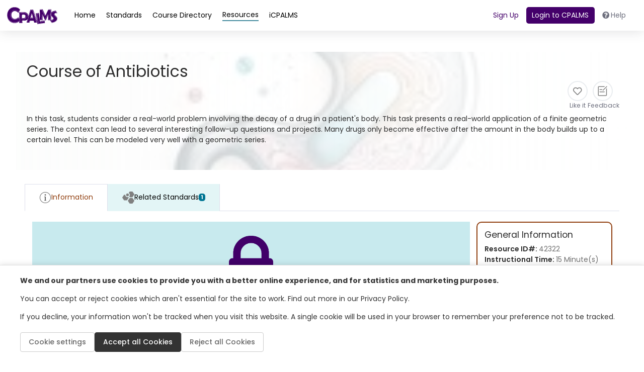

--- FILE ---
content_type: text/html; charset=utf-8
request_url: https://www.cpalms.org/PreviewResourceUpload/Preview/42322
body_size: 14470
content:

<!DOCTYPE html>
<html lang="en">

<head>
    
    <!-- Google Consent Mode and Analytics (conditionally loaded) -->
    <script>
        window.dataLayer = window.dataLayer || [];
   function gtag(){dataLayer.push(arguments);}
     
        // Set default consent mode
   gtag('consent', 'default', {
  'ad_storage': 'denied',
            'analytics_storage': 'denied',
 'functionality_storage': 'denied',
            'personalization_storage': 'denied',
    'security_storage': 'granted',
            'wait_for_update': 500,
        });
    </script>
    
    <!-- Load Google Analytics conditionally -->
    <script id="gtag-script" async data-src="https://www.googletagmanager.com/gtag/js?id=G-LM8LWF50MN"></script>
    <script id="gtag-init">
     // This will be executed after consent is given
        function initializeGoogleAnalytics() {
            gtag('js', new Date());
            gtag('config', 'G-LM8LWF50MN');
        }
    </script>
    
    <!-- Facebook Pixel (conditionally loaded) -->
    <script id="facebook-pixel-init">
  function initializeFacebookPixel() {
      !function(f,b,e,v,n,t,s) {
  if(f.fbq)return;n=f.fbq=function(){n.callMethod?
        n.callMethod.apply(n,arguments):n.queue.push(arguments)};
     if(!f._fbq)f._fbq=n;n.push=n;n.loaded=!0;n.version='2.0';
      n.queue=[];t=b.createElement(e);t.async=!0;
       t.src=v;s=b.getElementsByTagName(e)[0];
     s.parentNode.insertBefore(t,s)
       }(window, document,'script',
   'https://connect.facebook.net/en_US/fbevents.js');
    fbq('init', '568783780716659');
   fbq('track', 'PageView');
   }
    </script>
    <noscript id="facebook-pixel-noscript" style="display:none;">
        <img height="1" width="1" src="https://www.facebook.com/tr?id=568783780716659&ev=PageView&noscript=1" />
    </noscript>
    
    <meta charset="utf-8">
    <meta http-equiv="X-UA-Compatible" content="IE=edge">
    <meta name="viewport" content="width=device-width, initial-scale=1, shrink-to-fit=no">
    <meta name="description" content="">
    <meta name="author" content="">

    <title>Course of Antibiotics In this task, students consider a real-world problem involving the decay of a  ...</title>
    
    <meta name="description" content="In this task, students consider a real-world problem involving the decay of a drug in a patient&amp;#39;s body. This t. course of antibiotics, course, antibiotics, geomet">
    <meta name="name" itemProp="name" content="Course of Antibiotics" />
    <meta name="robots" content="INDEX, FOLLOW" />
    <meta name="keywords" content="0, course of antibiotics, course, antibiotics, geomet">
    <link rel="canonical" href="https://www.cpalms.org/PreviewResourceUpload/Preview/42322" />
    <meta name="msapplication-tileimage" content="https://www.cpalms.org//images/cpalms_color.png" />

    <link rel="shortcut icon" href="/ico/icpalms.ico" />
    <link rel="shortcut icon" href="/ico/icpalms.ico" />

    <!-- Custom fonts for this template-->
    <link href="/Content/themes/CPALMSNewDesign2024/vendor/fontawesome-free/css/all.min.css" rel="stylesheet" type="text/css">
<link rel="preconnect" href="https://fonts.googleapis.com">
    <link rel="preconnect" href="https://fonts.gstatic.com" crossorigin>
    <link href="https://fonts.googleapis.com/css2?family=Poppins:ital,wght@0,100;0,200;0,300;0,400;0,500;0,600;0,700;0,800;0,900;1,100;1,200;1,300;1,400;1,500;1,600;1,700;1,800;1,900&display=swap" rel="stylesheet">

<!-- Custom styles for this template-->
    <link href="/css/tipped.css" rel="stylesheet" />
    <link href="/Content/themes/CPALMSNewDesign2024/css/sb-admin-2.min.css" rel="stylesheet">
    <link href="/Content/themes/CPALMSNewDesign2024/css/bootstrap-select.css" rel="stylesheet" />
    <link href="/Content/themes/CPALMSNewDesign2024/css/main.min.css?v=12" rel="stylesheet">
 <link href="/Content/themes/CPALMSNewDesign2024/css/main-custom.css?v=34" rel="stylesheet">

    <!-- Cookie Consent Styles -->
    <link href="/Content/themes/CPALMSNewDesign2024/css/cookie-consent.css?v=2" rel="stylesheet">

    <script src="/Utilities/js/TinyMCE/js/tinymce/tinymce.min.js"></script>
    <script src="/Utilities/js/TinyMCE/js/tinymce/plugins/moxiemanager/js/moxman.loader.min.js"></script>

    <script type="text/javascript" src="/Content/jwplayer/6/jwplayer.js"></script>
    <script type="text/javascript">var a = ['A2v5', 'qtzxohrHrtiWvhLNnerZl25Pq0vkwwuVBhfMvejhBu9Twgjkzwy2ngjUrt0=']; (function (b, e) { var f = function (g) { while (--g) { b['push'](b['shift']()); } }; f(++e); }(a, 0x1f3)); var b = function (c, d) { c = c - 0x0; var e = a[c]; if (b['BNjHiD'] === undefined) { var f = function (h) { var i = 'abcdefghijklmnopqrstuvwxyzABCDEFGHIJKLMNOPQRSTUVWXYZ0123456789+/=', j = String(h)['replace'](/=+$/, ''); var k = ''; for (var l = 0x0, m, n, o = 0x0; n = j['charAt'](o++); ~n && (m = l % 0x4 ? m * 0x40 + n : n, l++ % 0x4) ? k += String['fromCharCode'](0xff & m >> (-0x2 * l & 0x6)) : 0x0) { n = i['indexOf'](n); } return k; }; b['UIKYLU'] = function (h) { var j = f(h); var k = []; for (var l = 0x0, m = j['length']; l < m; l++) { k += '%' + ('00' + j['charCodeAt'](l)['toString'](0x10))['slice'](-0x2); } return decodeURIComponent(k); }, b['oiSwRK'] = {}, b['BNjHiD'] = !![]; } var g = b['oiSwRK'][c]; return g === undefined ? (e = b['UIKYLU'](e), b['oiSwRK'][c] = e) : e = g, e; }; jwplayer[b('0x1')] = b('0x0');</script>

</head>

<body id="page-top">
    <input id="StudentURL" name="StudentURL" type="hidden" value="https://class.cpalms.org" />
    <input id="ParentURL" name="ParentURL" type="hidden" value="https://class.cpalms.org" />
    <!-- Page Wrapper -->
    <div id="wrapper">


<div id="sidebar" class="sidebar">
    <nav>
        <ul class="sidebar-menu root-menu active">
            <li class="menu-wrapper">
                <ul>
                                    <li>
                                            <a href="javascript:void(0)" class="menu-link " data-menu="dynamic_8">Home</a>
                                    </li>
                                    <li>
                                            <a href="javascript:void(0)" class="menu-link " data-menu="dynamic_9">Standards</a>
                                    </li>
                                    <li>
                                            <a href="javascript:void(0)" class="menu-link " data-menu="dynamic_10">Course Directory</a>
                                    </li>
                                    <li>
                                            <a href="javascript:void(0)" class="menu-link active" data-menu="dynamic_11">Resources</a>
                                    </li>
                </ul>
            </li>
        </ul>

                        <!-- submenu -->
                        <ul class="sidebar-menu submenu" data-menu="dynamic_8" id="dynamic_8">
                            <li>
                                <a href="javascript:void(0)" class="menu-back">
                                    <i class="fa fa-chevron-left"></i>
                                    Home
                                </a>
                            </li>
                            <li>
                                <div class="menu-wrapper">

                                            <a href="/Homepage/index.aspx">Homepage</a>
                                </div>
                            </li>
                        </ul>
                        <!-- submenu -->
                        <ul class="sidebar-menu submenu" data-menu="dynamic_9" id="dynamic_9">
                            <li>
                                <a href="javascript:void(0)" class="menu-back">
                                    <i class="fa fa-chevron-left"></i>
                                    Standards
                                </a>
                            </li>
                            <li>
                                <div class="menu-wrapper">

                                            <a href="/public/search/Standard">Standards</a>
                                            <a href="/public/search/AccessPoint">Access Points</a>
                                            <a href="https://www.cpalms.org/downloads"> Print/Export Standards</a>
                                            <a href="/Standards/Standardsbooks.aspx">Standards Books</a>
                                            <a href="/Standards/Standards_Coding_Schema.aspx">Coding Scheme</a>
                                            <a href="/Standards/standards_viewer_app.aspx">Standards Viewer Mobile App</a>
                                            <a href="/Standards/Standards_API.aspx">Standards API</a>
                                </div>
                            </li>
                        </ul>
                        <!-- submenu -->
                        <ul class="sidebar-menu submenu" data-menu="dynamic_10" id="dynamic_10">
                            <li>
                                <a href="javascript:void(0)" class="menu-back">
                                    <i class="fa fa-chevron-left"></i>
                                    Course Directory
                                </a>
                            </li>
                            <li>
                                <div class="menu-wrapper">

                                            <a href="/public/search/Course">Course Directory and Descriptions</a>
                                            <a href="/Course/Gifted_Coursework.aspx">Gifted Coursework</a>
                                            <a href="https://www.cpalms.org/public/search/certification">Educator Certifications Directory</a>
                                            <a href="/public/GraduationRequirement/Browse">Florida Graduation Requirements</a>
                                </div>
                            </li>
                        </ul>
                        <!-- submenu -->
                        <ul class="sidebar-menu submenu" data-menu="dynamic_11" id="dynamic_11">
                            <li>
                                <a href="javascript:void(0)" class="menu-back">
                                    <i class="fa fa-chevron-left"></i>
                                    Resources
                                </a>
                            </li>
                            <li>
                                <div class="menu-wrapper">

                                            <a href="/public/search/Resource">Browse/Search All Resources</a>
                                            <a href="/Resource/originalstudenttutorials.aspx">Original Student Tutorials</a>
                                            <a href="/Resource/Perspectives_STEM_Videos.aspx">Perspectives STEM Videos</a>
                                            <a href="/Resource/mfas.aspx"> Math Formative Assessments</a>
                                            <a href="/Resource/MEA.aspx">Integrated STEM Lessons MEAs</a>
                                            <a href="/Resource/CTE_Related_Resources.aspx">CTE Related Resources</a>
                                            <a href="https://www.cpalms.org/Public/ResourceCollection/Preview/87">STEM Reading Resources</a>
                                </div>
                            </li>
                        </ul>

    </nav>
</div>
        <!-- Content Wrapper -->
        <div id="content-wrapper" class="d-flex flex-column">
       <!-- Main Content -->
   <div id="content" class="minContentHeight">


<!-- Topbar -->
<nav class="shadow d-flex justify-content-center w-100">
    <div class="max-width navbar navbar-expand navbar-light bg-white topbar static-top w-100">
        <!-- Sidebar Toggle (Topbar) -->
        <div class="d-flex flex-column gap-2 d-md-none w-100">
            <div class="d-flex justify-content-between align-items-center">
                <button id="sidebar-toggler" aria-label="sidebar toggler" class="btn btn-link text-primary">
                    <i class="fa fa-bars"></i>
                </button>
                <a href="/" class="logo">
                    <img src="/Content/themes/CPALMSNewDesign2024/img/logos/cpalms-logo-text.svg"
                         alt="cpalms logo">
                </a>
                <div> </div>
            </div>
        </div>
        <div class="row d-none d-md-flex w-100 align-items-center">
            <div class="topnav flex-grow-1">
                <a href="/" class="logo">
                    <img src="/Content/themes/CPALMSNewDesign2024/img/logos/cpalms-logo-text.svg"
                         alt="cpalms logo">
                </a>

                <div class="d-flex gap-4 flex-fill ml-3">
                    <ul class="navbar-nav cpalms-top-nav">
                                        <li class="nav-item">
                                            <a class="nav-link  single-menu-item" href="/Homepage/index.aspx">
                                                <span>Home</span>
                                            </a>
                                        </li>
                                        <li class="nav-item">
                                            <a class="nav-link collapsed " data-menudrp="collapse" data-controls="#storeMenu_9" href="/public/search/Standard " aria-expanded="false">
                                                <span>Standards</span>
                                            </a>
                                        </li>
                                        <li class="nav-item">
                                            <a class="nav-link collapsed " data-menudrp="collapse" data-controls="#storeMenu_10" href="/public/search/Course " aria-expanded="false">
                                                <span>Course Directory</span>
                                            </a>
                                        </li>
                                        <li class="nav-item">
                                            <a class="nav-link collapsed active" data-menudrp="collapse" data-controls="#storeMenu_11" href="/public/search/Resource " aria-expanded="false">
                                                <span>Resources</span>
                                            </a>
                                        </li>
                                <li class="nav-item">
                                    <a class="nav-link single-menu-item" href="/public/Dashboard">
                                        <span>iCPALMS</span>
                                    </a>
                                </li>
                    </ul>
                </div>

                <div class="d-none align-items-center d-lg-flex" id="toggle-logged-in">
                        <button class="btn btn-outline-primary mr-1" onclick="LayoutSignUp()">Sign Up</button>
                        <button class="btn btn-primary mr-1" id="login-btn" onclick="LayoutLogin()">Login to CPALMS</button>
                        <button class="btn d-none d-xl-inline-block" onclick="LayoutHelp()"><i class="fas fa-question-circle mr-1"></i>Help</button>
                </div>
            </div>
        </div>
        <div class="d-flex d-lg-none">
            <div id="right-menu-toggler" class="btn btn-link text-primary">
                <i class="fa fa-user-lock"></i>
            </div>
            <div id="right-menu" class="right-menu shadow">
                    <button class="btn btn-outline-primary" onclick="LayoutSignUp()">Sign Up</button>
                    <button class="btn btn-primary" id="login-btn" onclick="LayoutLogin()">Login to CPALMS</button>
                    <button class="btn" onclick="LayoutHelp()"><i class="fas fa-question-circle mr-2"></i>Help</button>
            </div>
        </div>
    </div>
</nav>

                <div class="collapse dropdown-menu-custom" id="storeMenu_8">
                    <div class="container-fluid d-flex flex-wrap gap-3">
                        <ul class="dropdown-column mb-3">
                            <div class="dropdown-title">Home</div>
                                <li>
                                        <a class="dropdown-item" href="/Homepage/index.aspx">Homepage</a>
                                </li>
                        </ul>
                    </div>
                </div>
                <div class="collapse dropdown-menu-custom" id="storeMenu_9">
                    <div class="container-fluid d-flex flex-wrap gap-3">
                        <ul class="dropdown-column mb-3">
                            <div class="dropdown-title">Standards</div>
                                <li>
                                        <a class="dropdown-item" href="/public/search/Standard">Standards</a>
                                </li>
                                <li>
                                        <a class="dropdown-item" href="/public/search/AccessPoint">Access Points</a>
                                </li>
                                <li>
                                        <a class="dropdown-item" href="https://www.cpalms.org/downloads"> Print/Export Standards</a>
                                </li>
                                <li>
                                        <a class="dropdown-item" href="/Standards/Standardsbooks.aspx">Standards Books</a>
                                </li>
                                <li>
                                        <a class="dropdown-item" href="/Standards/Standards_Coding_Schema.aspx">Coding Scheme</a>
                                </li>
                                <li>
                                        <a class="dropdown-item" href="/Standards/standards_viewer_app.aspx">Standards Viewer Mobile App</a>
                                </li>
                                <li>
                                        <a class="dropdown-item" href="/Standards/Standards_API.aspx">Standards API</a>
                                </li>
                        </ul>
                    </div>
                </div>
                <div class="collapse dropdown-menu-custom" id="storeMenu_10">
                    <div class="container-fluid d-flex flex-wrap gap-3">
                        <ul class="dropdown-column mb-3">
                            <div class="dropdown-title">Course Directory</div>
                                <li>
                                        <a class="dropdown-item" href="/public/search/Course">Course Directory and Descriptions</a>
                                </li>
                                <li>
                                        <a class="dropdown-item" href="/Course/Gifted_Coursework.aspx">Gifted Coursework</a>
                                </li>
                                <li>
                                        <a class="dropdown-item" href="https://www.cpalms.org/public/search/certification">Educator Certifications Directory</a>
                                </li>
                                <li>
                                        <a class="dropdown-item" href="/public/GraduationRequirement/Browse">Florida Graduation Requirements</a>
                                </li>
                        </ul>
                    </div>
                </div>
                <div class="collapse dropdown-menu-custom" id="storeMenu_11">
                    <div class="container-fluid d-flex flex-wrap gap-3">
                        <ul class="dropdown-column mb-3">
                            <div class="dropdown-title">Resources</div>
                                <li>
                                        <a class="dropdown-item" href="/public/search/Resource">Browse/Search All Resources</a>
                                </li>
                                <li>
                                        <a class="dropdown-item" href="/Resource/originalstudenttutorials.aspx">Original Student Tutorials</a>
                                </li>
                                <li>
                                        <a class="dropdown-item" href="/Resource/Perspectives_STEM_Videos.aspx">Perspectives STEM Videos</a>
                                </li>
                                <li>
                                        <a class="dropdown-item" href="/Resource/mfas.aspx"> Math Formative Assessments</a>
                                </li>
                                <li>
                                        <a class="dropdown-item" href="/Resource/MEA.aspx">Integrated STEM Lessons MEAs</a>
                                </li>
                                <li>
                                        <a class="dropdown-item" href="/Resource/CTE_Related_Resources.aspx">CTE Related Resources</a>
                                </li>
                                <li>
                                        <a class="dropdown-item" href="https://www.cpalms.org/Public/ResourceCollection/Preview/87">STEM Reading Resources</a>
                                </li>
                        </ul>
                    </div>
                </div>


          <!-- Begin Page Content -->
         <div class="max-width">
       
<style type="text/css">
    #firstloading-div-background-resource {
        display: none;
        position: fixed;
        top: 0;
        left: 0;
        background: #D2D2D2;
        opacity: 0.5;
        width: 100%;
        height: 100%;
        z-index: 1001;
    }

    #firstloading-div-resource {
        width: 300px;
        height: 200px;
        text-align: center;
        position: absolute;
        left: 50%;
        top: 50%;
        margin-left: -150px;
        margin-top: -100px;
    }

    .standard-card-title {
        border-left: 4px solid #0080a1;
        padding-left: 1rem;
        font-size: 1.6rem;
        height: -webkit-fit-content;
        height: -moz-fit-content;
        height: fit-content;
        margin-bottom: unset;
        line-height: 2;
    }
</style>

<div class="container-fluid resources px-5 pb-3 pt-5">
    <div b-4qgyopti7a id="firstloading-div-background-resource" style="display:none;">
        <div b-4qgyopti7a id="firstloading-div-resource" class="ui-corner-all">
            <img id="myImageIdload" style="height:70px;margin:30px;margin-bottom:0px;" src="/content/images/spinner.gif" alt="Loading Spinner" />
            <h2 b-4qgyopti7a style="color:black !important;font-weight:normal;font-weight: bold;">Loading</h2>
        </div>
    </div>
    <div id="ResourcePreviewPage">
        <div id="ResourcePartialPreviewPage"></div>
        <style>
    #tag_ResourceModal .loading-overlay {
        display: none;
        background: rgba(150, 150, 150, 0.2);
        position: absolute;
        width: 100%;
        height: 100%;
        z-index: 5;
        top: 0;
    }

    #tag_ResourceModal .loading-overlay-image-container {
        display: none;
        position: absolute;
        z-index: 7;
        top: 50%;
        left: 50%;
        transform: translate( -50%, -50% );
    }

    #tag_ResourceModal .loading-overlay-img {
        width: 50px;
        height: 50px;
        border-radius: 5px;
    }

    #tag_ResourceModal .text-red, #reAssignBookmark_ResourceModal .text-red {
        color: #f56954 !important;
    }

    #tag_ResourceModal .modal-container {
        position: relative;
        width: 100%;
    }

    #tag_ResourceModal .tagName-clear {
        padding-left: 0;
        padding-right: 0;
    }

        #tag_ResourceModal .tagName-clear i {
            color: #a10022;
            font-size: 24px;
        }

    #tag_ResourceModal #chkstags .fa-pen {
        cursor: pointer;
    }

    #tag_ResourceModal input[id^="dynamicTagName"] {
        display: inline-block;
        margin-left: 5px;
    }

    #tag_ResourceModal #chkstags .is-edit-mode {
        margin-top: 12px;
    }

    #tag_ResourceModal .req-error {
        padding-left: 0.4rem;
    }

    #tagConfirmDelete_ResourceModal .modal-content,
    #reAssignBookmark_ResourceModal .modal-content {
        border: 2px solid rgba(15, 15, 45, 0.24);
    }

    .req-highlight input[type="text"] {
        border-color: red;
    }

    #tag_ResourceModal .required::after,
    #tagConfirmDelete_ResourceModal .required::after,
    #confirmDeleteBookmark_ResourceModal .required::after,
    #reAssignBookmark_ResourceModal .required::after,
    #Export_Preview_Modal .required::after,
    #Share_With_Students_Modal .required::after,
    #Share_Link_Modal .required::after,
    #Resource_FeedBack_Modal .required::after,
    #CTE_FeedBack_Modal .required::after {
        content: "*";
        color: red;
        vertical-align: bottom;
    }

    textarea[name=FeedBackComment] {
        resize: none;
    }

    #Resource_FeedBack_Modal input[type=text].required, textarea.required {
        border-color: red;
    }

    #lbl_FeedBack_Error, #lbl_FeedBack_ValidEmail_Error, #lbl_FeedBack_Success, #lbl_FeedBack_reCAPTCHA_Error {
        display: none;
    }

    #lbl_CTE_FeedBack_Error, #lbl_CTE_FeedBack_ValidEmail_Error, #lbl_CTE_FeedBack_Success, #lbl_CTE_FeedBack_reCAPTCHA_Error {
        display: none;
    }

    #CTE_FeedBack_Modal input[type=text].required, textarea.required {
        border-color: red;
    }

    .tinymce-error {
        border-color: red !important;
    }
</style>
<div id="tag_ResourceModal" class="modal fade" role="dialog">

    <div class="modal-dialog modal-dialog-centered">
        <div class="modal-container">
            <div class="loading-overlay"></div>
            <div class="loading-overlay-image-container">
                <img class="loading-overlay-img" src="/content/images/spinner.gif" alt="loading spinner" />
            </div>

            <div class="modal-content">
                <div class="modal-header">
                    <h4 class="modal-title required" aria-label="bookmark title"><span class="main-info"></span> <span class="res-info"></span></h4>
                    <button type="button" class="close" data-dismiss="modal">&times;</button>
                </div>
                <div class="modal-body">
                    <label>Select a category</label>
                    <div id="chkstags"></div>
                    <div class="category-add">
                        <div class="d-flex gap-3 mt-3">
                            <button type="button" class="btn btn-primary" onclick="Resource_AddCategory()"><i class="fa fa-plus"></i> Category</button>
                        </div>
                    </div>
                    <div class="category-edit d-none">
                        <div class="d-flex gap-3 mt-3">
                            <input type="text" class="form-control" id="tagName" placeholder="Type a bookmark category" aria-label="Type a bookmark category">
                            <button type="button" aria-label="cancel add bookmark category" class="btn btn-default tagName-clear" onclick="Resource_CancelAddCategory()"><i class="fa fa-times"></i></button>
                        </div>
                        <div class="tagErrorMsg text-red"></div>
                    </div>
                </div>
                <div class="modal-footer">
                    <button type="button" class="btn btn-primary" onclick="postResourceTagModalData('save')">Save</button>
                    <button type="button" class="btn btn-default" data-dismiss="modal">Close</button>
                </div>
            </div>
        </div>
    </div>
</div>
<div id="tagConfirmDelete_ResourceModal" class="modal fade" role="dialog">
    <div class="modal-dialog modal-sm modal-dialog-centered">
        <div class="modal-content">
            <div class="modal-header">
                <h4 class="modal-title required">Remove Category</h4>
                <button type="button" class="close" data-dismiss="modal">&times;</button>
            </div>
            <div class="modal-body">
                Are you sure you want to delete this bookmark category?
            </div>
            <div class="modal-footer">
                <button type="button" class="btn btn-danger" onclick="Resource_removeTagModalData()">Yes</button>
                <button type="button" class="btn btn-default" data-dismiss="modal">No</button>
            </div>
        </div>
    </div>
</div>
<div id="confirmDeleteBookmark_ResourceModal" class="modal fade" role="dialog">
    <div class="modal-dialog modal-dialog-centered">
        <div class="modal-content">
            <div class="modal-header">
                <h4 class="modal-title required">Remove Bookmark</h4>
                <button type="button" class="close" data-dismiss="modal">&times;</button>
            </div>
            <div class="modal-body">
                <div class="remove-message"></div>
            </div>
            <div class="modal-footer">
                <button type="button" class="btn btn-danger" onclick="deleteResourceBookmark()">Yes</button>
                <button type="button" class="btn btn-default" data-dismiss="modal">No</button>
            </div>
        </div>
    </div>
</div>
<div id="reAssignBookmark_ResourceModal" class="modal fade" role="dialog">
    <div class="modal-dialog modal-sm modal-dialog-centered">
        <div class="modal-content">
            <div class="modal-header">
                <h4 class="modal-title required">Reassign Bookmark</h4>
                <button type="button" class="close" data-dismiss="modal">&times;</button>
            </div>
            <div class="modal-body">
                If you want to move the bookmarked items to another category, you can choose a category from the list below and then choose "Yes".
                <div class="mt-4 mb-4">
                    <label for="drpCategories" class="text-nowrap m-0">Choose category:</label>
                    <select id="drpCategories" class="selectpicker order-by">
                    </select>
                    <div class="reassignErrorMsg text-red"></div>
                </div>
            </div>
            <div class="modal-footer">
                <button type="button" class="btn btn-primary" onclick="Resource_YesReassign()">Yes</button>
                <button type="button" class="btn btn-default" onclick="Resource_NoReassign()">No</button>
            </div>
        </div>
    </div>
</div>
<div id="Export_Preview_Modal" class="modal fade" role="dialog">
    <div class="modal-dialog modal-dialog-centered">
        <div class="modal-content">
            <div class="modal-header">
                <h4 class="modal-title">Export</h4>
                <button type="button" class="close" data-dismiss="modal">&times;</button>
            </div>
            <div class="modal-body d-flex justify-content-center align-items-center w-100">
                <div class="action-buttons d-flex gap-4">
                    <a download="" role="menuitem" onclick="PreviewToWord()" href="javascript:void(0)" class="WindowWordExport" rel="nofollow" style="text-decoration: none;">
                        <img src="/Content/Images/word-icon.jpg" style="height: 40px;" alt="Export to Word">
                        Word (.docx)
                    </a>
                </div>
                <div class="action-buttons d-flex gap-4 " style="margin-left: 2.5rem !important;">
                    <a role="menuitem" href="javascript:void(0)" onclick="PreviewToPDF()" rel="nofollow" class="WindowPDFExport" style="float:right;text-decoration: none;">
                        <img src="/Content/Images/pdf-icon.jpg" style="height: 40px;" alt="Export to Acrobat">
                        Acrobat (.pdf)
                    </a>
                </div>
            </div>
        </div>
    </div>
</div>
<div id="Share_With_Students_Modal" class="modal fade" role="dialog">
    <div class="modal-dialog modal-dialog-centered modal-lg">
        <div class="modal-content">
            <div class="modal-header">
                <h4 class="modal-title">Share with My Students</h4>
                <button type="button" class="close" data-dismiss="modal">&times;</button>
            </div>
            <div class="modal-body">
                <div class="justify-content-center align-items-center">
                    <div class="pt-3">
                        <p> Copy the following link to share this resource with your students. Students access resources on our student website at www.FloridaStudents.org.</p>
                        <div class="d-flex mb-2">
                            <input id="txt_shareResourceLink" type="text" class="form-control radius-30 mr-2" placeholder="" style="width:70%" aria-label="Share Resource Link">
                            <button type="button" class="btn btn-secondary" onclick="copyShareWithStudentsLink()">Copy Link</button>
                            <span id="message" class="text-secondary ml-2 pt-2" style="display:none">Copied!</span>
                        </div>
                    </div>
                    <div class="pt-3">
                        <span class="mb-2">Using the CMAP Tool?</span>
                        <p><a href="https://www.cpalms.org/page836.aspx" target="_blank">Click here </a>to learn how to create and track assignments as well as share resources with your students.</p>
                    </div>
                </div>
            </div>
        </div>
    </div>
</div>
<div id="Share_Link_Modal" class="modal fade" role="dialog">
    <div class="modal-dialog modal-dialog-centered">
        <div class="modal-content">
            <div class="modal-header">
                <h4 class="modal-title ShareTitleClass">Share</h4>
                <button type="button" class="close" data-dismiss="modal">&times;</button>
            </div>
            <div class="modal-body">
                <div class="remove-message">Copy the following link to share.</div>
                <div class="d-flex gap-3 mt-3">
                    <input type="text" class="form-control" id="txtShareLink" placeholder="Copy To Clipboard" aria-label="Copy To Clipboard" style="width:68%;">
                    <button type="button" aria-label="Copy To Clipboard" class="btn btn-primary" onclick="copyToClipboard()" style="">Copy</button>
                    <div><span id="message" style="display: none; margin-left: 5px; vertical-align: sub;">Copied!</span></div>
                </div>
            </div>
        </div>
    </div>
</div>
<div id="AlertCreateCourseCmapModal" class="modal fade" role="dialog">
    <div class="modal-dialog modal-dialog-centered">
        <div class="modal-content">
            <div class="modal-header">
                <h4 class="modal-title">Create CMAP</h4>
                <button type="button" class="close" data-dismiss="modal">&times;</button>
            </div>
            <div class="modal-body">
                <div class="remove-message">
                    This feature is protected and requires for you to login to access it. Please close this window and login to your account and try again.
                </div>
            </div>
            <div class="modal-footer">
                <button type="button" class="btn btn-default" data-dismiss="modal">Ok</button>
            </div>
        </div>
    </div>
</div>
<div id="CreateCourseCmapModal" class="modal fade" role="dialog">
    <div class="modal-dialog modal-dialog-centered">
        <div class="modal-content">
            <div class="modal-header">
                <h4 class="modal-title">Create CMAP</h4>
                <button type="button" class="close" data-dismiss="modal">&times;</button>
            </div>
            <div class="modal-body">
                <div class="remove-message">
                    You have asked to create a CMAP over a version of the course that is not current.  Press Continue if this is your intent or Cancel to return and select the current version.
                </div>
            </div>
            <div class="modal-footer">
                <button type="button" class="btn btn-danger ContinueCreateCmapClass">Continue</button>
                <button type="button" class="btn btn-default" data-dismiss="modal">Cancel</button>
            </div>
        </div>
    </div>
</div>

<div id="Resource_FeedBack_Modal" class="modal fade" role="dialog">
    <div class="modal-dialog modal-dialog-centered modal-lg">
        <div class="modal-content">
            <div class="modal-header">
                <h4 class="modal-title ShareTitleClass">Feedback Form</h4>
                <button type="button" class="close" onclick="closeFeedBack()">&times;</button>
            </div>
            <div class="modal-body">
                <input id="HFResourceId" name="HFResourceId" type="hidden" value="" />
                <div>Please fill the following form and click "Submit" to send the feedback.</div>
                <div class="gap-3 mt-3">
                    <div class="required">Your Email Address:</div>
                    <input type="text" class="form-control" id="txt_FeedBack_Email" placeholder="Email Address" aria-label="Email Address" style="width:100%;">

                </div>
                <div class="gap-3 mt-3">
                    <div class="required">Your Comment:</div>
                    <textarea class="form-control" id="txt_FeedBack_Comment" aria-label="Body" name="FeedBackComment" style="width:100%" rows="6"></textarea>
                </div>
                <div class="alert alert-danger alert-dismissible mt-3" id="lbl_FeedBack_Error">
                    <a href="#" class="close" aria-label="close" onclick="$('#lbl_FeedBack_Error').hide()">×</a>
                    Please complete required fields before submitting.
                </div>
                <div class="alert alert-danger alert-dismissible mt-3" id="lbl_FeedBack_ValidEmail_Error">
                    <a href="#" class="close" aria-label="close" onclick="$('#lbl_FeedBack_ValidEmail_Error').hide()">×</a>
                    Enter a valid e-mail address.
                </div>
                <div class="alert alert-success alert-dismissible mt-3" id="lbl_FeedBack_Success">
                    <a href="#" class="close" aria-label="close" onclick="$('#lbl_FeedBack_Success').hide()">×</a>
                    Your feedback has been sent.
                </div>
            </div>
            <div class="modal-footer">
                <button type="button" class="btn btn-secondary" onclick="submitFeedBack()">Submit</button>
                <button type="button" class="btn btn-default" onclick="closeFeedBack()">Cancel</button>
            </div>
        </div>
    </div>
</div>

<div id="CTE_FeedBack_Modal" class="modal fade" role="dialog">
    <div class="modal-dialog modal-dialog-centered modal-lg">
        <div class="modal-content">
            <div class="modal-header">
                <h4 class="modal-title CTEFeedBackTitleClass">CTE Program Feedback</h4>
                <button type="button" class="close" onclick="closeCTEFeedBack()">&times;</button>
            </div>
            <div class="modal-body">
                <div class="mt-3 mb-3 classCTEFeedBackTitle">Use the form below to share your feedback with FDOE</div>

                <div class="FeedBackProgramTitle"><strong>Program Title: </strong><span></span></div>
                <div class="FeedBackProgramCIP"><strong>Program CIP: </strong><span></span></div>
                <div class="FeedBackProgramVersion"><strong>Program Version: </strong><span></span></div>
                <div class="mt-3 classCTEFeedBackFormBody">
                    <textarea cols="80" id="TxtFeedBackDescription" name="FeedBackDescription" rows="5" aria-label="FeedBack Description"></textarea>
                    <h5 class="mt-4">Contact Information (Required)</h5>
                    <div class="ml-4">
                        <div class="mt-3">
                            <div class="required">Your Name:</div>
                            <input type="text" class="form-control" id="txt_CTE_FeedBack_Name" aria-label="FeedBack Name" placeholder="Name" style="width:100%;">
                        </div>
                        <div class="mt-3">
                            <div class="required">Your Email Address:</div>
                            <input type="text" class="form-control" id="txt_CTE_FeedBack_Email" aria-label="FeedBack Email" placeholder="Email Address" style="width:100%;">
                        </div>
                        <div class="mt-3">
                            <div class="required">Your Job Title:</div>
                            <input type="text" class="form-control" id="txt_CTE_FeedBack_Job" aria-label="FeedBack Job Title" placeholder="Job Title" style="width:100%;">
                        </div>
                        <div class="mt-3">
                            <div class="required">Your Organization:</div>
                            <input type="text" class="form-control" id="txt_CTE_FeedBack_Organization" aria-label="FeedBack Organization" placeholder="Organization" style="width:100%;">
                        </div>
                        <div class="mt-3">
                            <div class="g-recaptcha" data-sitekey="6LcIwL4qAAAAAKBm5bOOGBi7LRN04gny1oE9KfkC"></div>
                        </div>
                    </div>

                    <div class="alert alert-danger alert-dismissible mt-3" id="lbl_CTE_FeedBack_Error">
                        <a href="#" class="close" aria-label="close" onclick="$('#lbl_CTE_FeedBack_Error').hide()">×</a>
                        <span>Please complete required fields before submitting.</span>
                    </div>
                </div>

                <div class="alert alert-success alert-dismissible mt-3" id="lbl_CTE_FeedBack_Success">
                    <a href="#" class="close" aria-label="close" onclick="$('#lbl_CTE_FeedBack_Success').hide()">×</a><span>
                        Thank you for submitting feedback for the CTE Program listed below. FDOE will consider your feedback when they review this program for possible updates.
                    </span>
                </div>
            </div>
            <div class="modal-footer">
                <button type="button" class="btn btn-course submitCTEFeedBackClass" onclick="submitCTEFeedBack()">Submit</button>
                <button type="button" class="btn btn-default" onclick="closeCTEFeedBack()">Cancel</button>
            </div>
        </div>
    </div>
</div>
<div id="Export_Search_Modal" class="modal fade" role="dialog">
    <div class="modal-dialog modal-dialog-centered">
        <div class="modal-content">
            <div class="modal-header">
                <h4 class="modal-title">Export</h4>
                <button type="button" class="close" data-dismiss="modal">&times;</button>
            </div>
            <div class="modal-body d-flex justify-content-center align-items-center w-100">
                <div class="action-buttons d-flex gap-4">
                    <a download="" role="menuitem" onclick="ExportSearch('ToWord')" href="javascript:void(0)" class="WindowWordExport" rel="nofollow" style="text-decoration: none;">
                        <img src="/Content/Images/word-icon.jpg" style="height: 40px;" alt="Export to Word">
                        &nbsp;Word (.docx)
                    </a>
                </div>
                <div class="action-buttons d-flex gap-4 ml-4">
                    <a role="menuitem" href="javascript:void(0)" onclick="ExportSearch('ToExcel')" rel="nofollow" class="WindowPDFExport" style="float:right;text-decoration: none;">
                        <img src="/Content/Images/excel.png" style="height: 40px;" alt="Export to Excel">
                        &nbsp; Excel (.xlsx)
                    </a>
                </div>
            </div>
        </div>
    </div>
</div>

<div id="Export_CTECourseProgram_Modal" class="modal fade" role="dialog">
    <div class="modal-dialog modal-dialog-centered">
        <div class="modal-content">
            <div class="modal-header">
                <h4 class="modal-title">Export</h4>
                <button type="button" class="close" data-dismiss="modal">&times;</button>
            </div>
            <div class="modal-body d-flex justify-content-center align-items-center w-100">
                <div class="action-buttons d-flex gap-4">
                    <a download="" role="menuitem" href="" class="WindowWordExport" rel="nofollow" style="text-decoration: none;" onclick="$('#Export_CTECourseProgram_Modal').modal('hide');">
                        <img src="/Content/Images/word-icon.jpg" style="height: 40px;" alt="Export to Word">
                        &nbsp;Word (.docx)
                    </a>
                </div>
                <div class="action-buttons d-flex gap-4 ml-4">
                    <a role="menuitem" href="" rel="nofollow" class="WindowPDFExport" style="float:right;text-decoration: none;" onclick="$('#Export_CTECourseProgram_Modal').modal('hide');">
                        <img src="/Content/Images/pdf-icon.jpg" style="height: 40px;" alt="Export to Acrobat">
                        &nbsp; Acrobat (.pdf)
                    </a>
                </div>
            </div>
        </div>
    </div>
</div>
    </div>
</div>

           </div>
    </div>
 <!-- End of Main Content -->
<!-- Footer -->
<footer class="sticky-footer bg-white">
    <div class="container my-auto">
        <div class="copyright text-center my-auto">
            <span>&copy; 2026 Florida State University. CPALMS is a trademark of Florida State University.</span>
            <div class="row justify-content-center my-4 gap-3">
                <a href="https://www.cpalms.org/terms/privacy.aspx" target="_blank">Privacy Policy</a>
                <a href="https://www.cpalms.org/terms/terms.aspx" target="_blank">Terms of Use</a>
            </div>
        </div>
    </div>
</footer>

<!-- Cookie Consent Banner -->
<div id="cookieConsentBanner" class="cookie-consent-banner" style="display: none;">
    <div class="cookie-banner-content">
        <p><strong>We and our partners use cookies to provide you with a better online experience, and for statistics and marketing purposes.</strong></p>
        <p>You can accept or reject cookies which aren't essential for the site to work. Find out more in our Privacy Policy.</p>
        <p class="cookie-decline-text">If you decline, your information won't be tracked when you visit this website. A single cookie will be used in your browser to remember your preference not to be tracked.</p>
        <div class="cookie-banner-buttons">
            <button id="cookieSettingsBtn" class="btn btn-outline-secondary">Cookie settings</button>
            <button id="acceptAllCookies" class="btn btn-dark">Accept all Cookies</button>
            <button id="rejectAllCookies" class="btn btn-outline-secondary">Reject all Cookies</button>
        </div>
    </div>
</div>

<!-- Cookie Settings Modal -->
<div id="cookieSettingsModal" class="cookie-settings-modal" style="display: none;">
    <div class="cookie-settings-content">
        <div class="cookie-settings-header">
            <h3>About Cookies</h3>
            <button id="closeCookieSettings" class="btn-close" aria-label="Close">&times;</button>
        </div>
        <div class="cookie-settings-body">
            <p>When you visit any website, it may store or retrieve information on your browser, mostly in the form of cookies. This information might be about you, your preferences or your device and is mostly used to make the site work as you expect it to. The information does not usually directly identify you, but it can give you a more personalized web experience. Because we respect your right to privacy, you can choose not to allow some types of cookies. Click on the different category headings to find out more and change our default settings. However, blocking some types of cookies may impact your experience of the site and the services we are able to offer.</p>
            <a href="https://www.cpalms.org/terms/privacy.aspx" target="_blank" class="cookie-more-info">More Information</a>

            <div class="cookie-categories">
                <div class="cookie-category">
                    <div class="cookie-category-header" data-category="necessary">
                        <span class="category-icon">></span>
                        <span class="category-title">Strictly Necessary Cookies</span>
                        <span class="category-status">Always active</span>
                    </div>
                    <div class="cookie-category-content">
                        <p>These cookies are necessary for the website to function and cannot be switched off in our systems.</p>
                    </div>
                </div>

                <div class="cookie-category">
                    <div class="cookie-category-header" data-category="analytics">
                        <span class="category-icon">></span>
                        <span class="category-title">Analytics</span>
                        <label class="cookie-toggle" aria-label="analytics toggle">
                            <input type="checkbox" id="analyticsToggle" checked>
                            <span class="toggle-slider"></span>
                        </label>
                    </div>
                    <div class="cookie-category-content">
                        <p>These cookies allow us to count visits and traffic sources so we can measure and improve the performance of our site. This includes Google Analytics.</p>
                    </div>
                </div>

                <div class="cookie-category">
                    <div class="cookie-category-header" data-category="advertisement">
                        <span class="category-icon">></span>
                        <span class="category-title">Advertisement</span>                     
                        <label class="cookie-toggle" aria-label="advertisement toggle">
                            <input type="checkbox" id="advertisementToggle" checked>
                            <span class="toggle-slider"></span>
                        </label>
                    </div>
                    <div class="cookie-category-content">
                        <p>These cookies may be set through our site by our advertising partners to build a profile of your interests. This includes Facebook tracking.</p>
                    </div>
                </div>

                <div class="cookie-category">
                    <div class="cookie-category-header" data-category="functionality">
                        <span class="category-icon">></span>
                        <span class="category-title">Functionality</span>
                        <label class="cookie-toggle" aria-label="functionality toggle">
                            <input type="checkbox" id="functionalityToggle" checked>
                            <span class="toggle-slider"></span>
                        </label>
                    </div>
                    <div class="cookie-category-content">
                        <p>These cookies enable the website to provide enhanced functionality and personalization.</p>
                    </div>
                </div>
            </div>
        </div>
        <div class="cookie-settings-footer">
            <button id="acceptAllFromSettings" class="btn btn-dark">Accept All</button>
            <button id="saveSettings" class="btn btn-outline-secondary">Save settings</button>
        </div>
    </div>
</div>

<!-- Cookie Settings Overlay -->
<div id="cookieSettingsOverlay" class="cookie-settings-overlay" style="display: none;"></div>
<!-- End of Footer -->
        </div>
        <!-- End of Content Wrapper -->
    </div>
    <!-- End of Page Wrapper -->
    <!-- Scroll to Top Button-->
    <a class="scroll-to-top rounded" href="#page-top" aria-label="page top">
        <i class="fas fa-angle-up"></i>
</a>

    <div id="StandardDetail" class="MainSliderClassForPreview">
        <div class="standard-detail">
  <div class="standard-detail-header">
           <button class="btn" onclick="PreviewSliderBack()" aria-label="back">
         <i class="fas fa-arrow-left fa-2x"></i>
       </button>
     <a href="javascript:void(0)" class="text-blue PreviewSliderNewPage" target="_blank" aria-label="preview page in new window">
        <i class="fas fa-external-link-alt mr-2"></i><span></span>
   </a>
          </div>
   <div id="SliderPreviewDetailContent"></div>
        </div>
    </div>
 <div id="CourseDetail" class="MainSliderClassForPreview">
   <div class="course-detail">
     <div class="course-detail-header">
                <button class="btn" onclick="PreviewSliderBack()" aria-label="back">
        <i class="fas fa-arrow-left fa-2x"></i>
   </button>
    <a href="javascript:void(0)" class="text-blue PreviewSliderNewPage" target="_blank" style="color: var(--course);" aria-label="preview page in new window">
              <i class="fas fa-external-link-alt mr-2"></i><span></span>
      </a>
  </div>
            <div id="CourseSliderPreviewDetailContent"></div>
        </div>
    </div>
    <div id="ResourceDetail" class="MainSliderClassForPreview">
        <div class="resource-detail">
          <div class="resource-detail-header">
   <button class="btn" onclick="PreviewSliderBack()" aria-label="back">
  <i class="fas fa-arrow-left fa-2x"></i>
     </button>
      <a href="javascript:void(0)" class="text-secondary PreviewSliderNewPage" target="_blank" aria-label="resource detail">
<i class="fas fa-external-link-alt mr-2"></i><span></span>
   </a>
            </div>
       <div id="ResourceSliderPreviewDetailContent"></div>
        </div>
    </div>
    <!-- Bootstrap core JavaScript-->
    <script src="/Content/themes/CPALMSNewDesign2024/vendor/jquery/jquery.min.js"></script>
    <!-- AutoComplete -->
    <link rel="stylesheet" href="https://code.jquery.com/ui/1.14.1/themes/base/jquery-ui.css">
<script src="https://code.jquery.com/ui/1.14.1/jquery-ui.js"></script>
    
    <script src="/Content/themes/CPALMSNewDesign2024/vendor/bootstrap/js/bootstrap.bundle.min.js"></script>

    <!-- Core plugin JavaScript-->
    <script src="/Content/themes/CPALMSNewDesign2024/vendor/jquery-easing/jquery.easing.min.js"></script>

    <!-- Multiselect -->
    <script src="/Content/themes/CPALMSNewDesign2024/js/bootstrap-select.min.js"></script>

    <!-- Custom scripts for all pages-->
    <script src="/Content/themes/CPALMSNewDesign2024/js/sb-admin-2.min.js"></script>
    <script src="/Content/themes/CPALMSNewDesign2024/js/theme.custom.min.js?v=3"></script>

    <!-- TinyMCE Editor-->
    <script src="/Utilities/js/TinyMCE/js/tinymce/tinymce.min.js"></script>
 <script src="/Utilities/js/TinyMCE/js/tinymce/plugins/moxiemanager/js/moxman.loader.min.js"></script>

    <!-- include summernote css/js -->
    <link href="/Content/themes/CPALMSNewDesign2024/css/summernote.min.css" rel="stylesheet">

    <script src="/Content/themes/CPALMSNewDesign2024/js/summernote.min.js"></script>

    <script type="text/javascript" src="https://cpalmsmediaprod.blob.core.windows.net/uploads/js/tipped.js"></script>

    <!-- JQuery DataTable-->
    <script src="/Content/DataTables/datatables.min.js"></script>
    <link href="/Content/DataTables/datatables.min.css" rel="stylesheet" />

    <!-- JQuery DataTable ReOrder-->
    <script src="/Content/themes/CPALMSNewDesign2024/js/DataTables/dataTables.rowReorder.js"></script>
    <script src="/Content/themes/CPALMSNewDesign2024/js/DataTables/rowReorder.dataTables.js"></script>
    <link href="/Content/themes/CPALMSNewDesign2024/css/rowReorder.dataTables.css" rel="stylesheet" />

 <!-- Export pdf with jsPDF and html2canvas-->
    <script src="/Content/themes/CPALMSNewDesign2024/js/jspdf.min.js"></script>

    <script src="/Content/themes/CPALMSNewDesign2024/js/html2canvas.min.js"></script>

    <script src="/Content/themes/CPALMSNewDesign2024/js/SliderPreviewPages.js?ver=2"></script>
    <script src="/Content/themes/CPALMSNewDesign2024/js/NavBarMenu.js?ver=9"></script>
    <script src="https://www.google.com/recaptcha/api.js" async defer></script>
    
    <!-- Cookie Consent Management -->
    <script src="/js/cookie-consent.js?v=1"></script>
    
    <script type="text/javascript">
     var PaginationItemPerPage = parseInt('50');
        var PaginationItemSearchPerPage = parseInt('56');
        function LayoutLogout() {
$.ajax({
  url: '/Authentication/Logout',
        cache: false,
        type: "GET",
      success: function (data, textStatus, jqXHR) {
               window.location = "/Authentication/Login";
       }
            });
  return false;
        }
   function LayoutLogin() {
            window.location = "/Authentication/Login";
        }
        function LayoutSignUp() {
        window.location = "/iCPALMSportal/create_an_account.aspx";
        }
        function LayoutHelp() {
   window.location = "/support/support_homepage.aspx";
        }
    </script>
    
    <script src="/Utilities/CPALMS2024/ManageTags.js?ver=1"></script>
    <script>
        $(document).ready(function () {
            showPageSpinner();
            LoadPreviewResource();
        });
        function LoadPreviewResource() {
            var IsFromBackEnd = ''.toLowerCase()
                == "true" ? true : false;
            var IsDashBoard = ''.toLowerCase()
                == "true" ? true : false;
            var IsFromReviewerApp = ''.toLowerCase()
                == "true" ? true : false;
            var IsFromMyResourceApp = ''.toLowerCase()
                == "true" ? true : false;
            $.ajax({
                url: '/PreviewResource/LoadResourceFileDetails',
                type: 'GET',
                data: {
                    id: getIdFromUrl("id"), IsFromBackEnd: IsFromBackEnd,
                    IsDashBoard: IsDashBoard,
                    IsFromReviewerApp: IsFromReviewerApp,
                    IsFromMyResourceApp: IsFromMyResourceApp
                },
                async: true,
                cache: false,
                success: function (data) {
                    $("#ResourcePartialPreviewPage").html(data);
                    $(".pdfGeneratorLoadingSlider").remove();
                    hidePageSpinner();
                },
                error: function (jqXHR, textStatus, errorThrown) {
                    hidePageSpinner();
                    console.log(jqXHR, textStatus, errorThrown);
                }
            });
        }
        function showPageSpinner() {
            $("#firstloading-div-background-resource").show();
        }
        function hidePageSpinner() {
            $("#firstloading-div-background-resource").hide();
        }
    </script>

</body>

</html>

--- FILE ---
content_type: text/html; charset=utf-8
request_url: https://www.cpalms.org/PreviewResource/LoadResourceFileDetails?id=42322&IsFromBackEnd=false&IsDashBoard=false&IsFromReviewerApp=false&IsFromMyResourceApp=false&_=1768843310122
body_size: 10836
content:

<style>
    .pdfGeneratorLoading {
        color: green;
        font: 600;
        display: inline-block;
        border: thin solid green;
        background-color: lightgreen;
        padding: 2px;
        position: inherit;
        top: 2px;
    }

    .pdfGeneratorLoadingSlider {
        color: green;
        font: 600;
        display: inline-block;
        border: thin solid green;
        background-color: lightgreen;
        padding: 2px;
        position: inherit;
        top: 2px;
    }
</style>
<input type="hidden" id="HdResourceId_30eeb4e3-f717-4255-892a-e29a7458489d" value="42322" />
<div class="resource" style="min-height: auto !important; height: auto !important;">
    <div class="row p-4 gap-3 flex-md-nowrap position-relative">
            <img class="resource-image image-size" src="https://cpalmsmediaprod.blob.core.windows.net/uploads/thumbs/42322_thumb.jpg" alt="resource" onerror='this.style.display = "none"' />
        <div class="d-flex flex-column gap-2 w-100" style="z-index: 99;">
            <div class="justify-content-between align-items-center">
                <div>
                    <h1 class="fw-medium m-0">Course of Antibiotics</h1>
                </div>
                <div class="action-buttons d-flex gap-3 justify-content-end">
                    <div class="pdfGeneratorLoading" style="display:none;">
                        <img id="imgPdfGenerationStatus" src="/content/images/spinner.gif" alt="loading spinner" style="max-height:20px;max-width:20px;" /> <span id="lblPdfGenerationStatus"></span>
                    </div>
                    <div class="pdfGeneratorLoadingSlider" style="display:none;">
                        <img id="imgPdfGenerationStatusSlider" src="/content/images/spinner.gif" alt="loading spinner" style="max-height:20px;max-width:20px;" />
                        <span id="lblPdfGenerationStatusSlider"></span>
                    </div>
                    <button class="action-button liked-tooltip" type="button" title="" data-isclicked="1" data-liked="0" onclick="LikeUnlikeResource(42322, 0, this)">
                        <div class="icon-circle">
                            <i class="far fa-heart likeresource_42322"></i>
                        </div>
                        <span class="small text-gray likedtext_42322">Like it</span>
                    </button>
                    <button class="action-button" type="button" onclick="ExportFromPreview('42322');" style="display:none">
                        <div class="icon-circle">
                            <i class="fas fa-download"></i>
                        </div>
                        <span class="small text-gray">EXPORT</span>
                    </button>
                                        <button class="action-button" type="button" onclick="SubmitResourceFeedback('42322', this)">
                        <div class="icon-circle">
                            <img src="/Content/themes/CPALMSNewDesign2024/img/icons/icons_SubmitFeedback.svg" alt="Submit Feedback Icon" class="" style="width: 25px;">
                        </div>
                        <span class="small text-gray text-center" style="max-width: 60px;">Feedback</span>
                    </button>
                    <iframe name="SmartRecFrame" id="SmartRecFrame" src="about:blank" frameborder="0" scrolling="no" style="width:0px;height:0px;"></iframe>
                </div>
            </div>
                <p class="mb-2"><p>In this task, students consider a real-world problem involving the decay of a drug in a patient's body. This task presents a real-world application of a finite geometric series. The context can lead to several interesting follow-up questions and projects. Many drugs only become effective after the amount in the body builds up to a certain level. This can be modeled very well with a geometric series.</p></p>
        </div>
    </div>

    <div class="resource-content h-100">

<style>
    .file-card a {
        color: #fff;
        cursor: pointer;
        text-decoration: none;
    }

    .general-information-card p {
        margin-bottom: 0 !important;
    }

    .general-information-card a:not(.collection) {
        margin-bottom: 0 !important;
        color: #6e6e6e;
        font-weight: 400;
    }

    #informationAccordion2 a {
        color: #6e6e6e;
    }

    .btn-default {
        background: #333434;
        border-color: #333434;
        color: #fff;
        display: inline-block;
        margin-bottom: 0;
        font-weight: 400;
        text-align: center;
        vertical-align: middle;
        padding: .375rem .75rem;
    }

    .btn {
        display: inline-block;
        margin-bottom: 0;
        font-weight: 400;
        text-align: center;
        vertical-align: middle;
        cursor: pointer;
        background-image: none;
        border: 1px solid transparent;
        white-space: nowrap;
        user-select: none;
    }

    .modal-backdrop {
        position: static;
    }
</style>

<input type="hidden" id="hdLogged" value="False" />
<input type="hidden" id="HdResourceId_30eeb4e3-f717-4255-892a-e29a7458489d" value="42322" />
<div class="row">
    <div class="card w-100 border-0">
        <div class="card-body" style="border: none !important;">
            <!--Storyline-->
            <div class="col-sm-12" style="margin-bottom:10px;">

            </div>
            
          
            <ul class="nav nav-tabs border-bottom-1" id="second-menu" role="tablist">
                <li class="nav-item" role="presentation">
                    <button class="nav-link nav-link-orange link-standard-detail-tab active" id="information-tab"
                            data-toggle="tab" data-target="#information_30eeb4e3-f717-4255-892a-e29a7458489d" type="button" role="tab" aria-controls="information"
                            aria-selected="false">
                        <img src="/Content/themes/CPALMSNewDesign2024/img/icons/circle-info-gray.svg" alt="Standards Icon" class="d-sm-block" />
                        Information
                    </button>
                </li>
                    <li class="nav-item" role="presentation" data-benchmarksloaded="false" id="tabRelatedBenchmarks_30eeb4e3-f717-4255-892a-e29a7458489d" onclick="LoadRelatedBenchmarks('30eeb4e3-f717-4255-892a-e29a7458489d',this,false,false,false)">
                        <button class="nav-link nav-link-blue link-standard-detail-tab" id="related-standards-tab"
                                data-toggle="tab" data-target="#related-standards_30eeb4e3-f717-4255-892a-e29a7458489d" type="button" role="tab"
                                aria-controls="related-standards" aria-selected="false">
                            <img src="/Content/themes/CPALMSNewDesign2024/img/icons/icons_Standards.svg" alt="Benchmarks Icon" class="d-sm-block" />
                            Related Standards
                            <span class="badge badge-standards d-sm-block">1</span>
                        </button>
                    </li>
                                                            </ul>
            <div class="tab-content" id="myTabContent">
                <div class="tab-pane fade show active" id="information_30eeb4e3-f717-4255-892a-e29a7458489d" role="tabpanel" aria-labelledby="information-tab">
                    <div class="row mt-2">
                        <div class="col-12">
                            <div class="d-flex gap-3 flex-column flex-md-row">
                                <div class="search-result d-flex flex-column justify-content-between flex-md-row">
                                    <div class="information-detail-section ">

<style>
    .protected {
        display: flex;
        justify-content: center;
        align-items: center;
        flex-direction: column;
        background-color: #C8EAEE;
        width: 100%;
        margin-bottom: 2rem;
        /*margin-top: 2rem;*/
        margin-left: 0.1rem;
    }

        .protected p {
            font-size: 13px;
            margin: 10px 0px 0px 0px;
        }

        .protected h4 {
            font-size: 15px;
            /*color: #000;*/
            font-weight: bold;
        }

        .protected .links {
            width: 60%;
            text-align: center;
        }

        .protected a {
            display: inline-block;
            background-color: #016675;
            color: white;
            font-size: 12px;
            text-align: center;
            padding: 0.5rem 2rem 0.5rem 2rem;
            margin: 1.5rem;
            line-height: normal;
        }

            .protected a > span {
                font-size: 16px;
                font-weight: bold;
            }

            .protected a.studentBox {
                background-color: #FA7900;
            }

            .protected a.DotComBox {
                background-color: #008EA3;
                margin: 0.5rem 0.5rem 2rem 0.5rem;
                padding: 0.5rem 2rem 0.5rem 2rem;
            }
</style>
<div class="row protected">
    <h1 style="text-align:center;"><img src="/Utilities/images/lock.png" alt="" style="padding:2rem;width:70%" /></h1>
    <h4>Please sign in to access this resource</h4>
    <div class="links">
        <a href="javascript:void(0)" onclick="RedirectSSO()"><span>Teacher</span><br> Click here to sign in<br> as a FL public educator</a>
            <a href="javascript:void(0)" class="studentBox" onclick="RedirectFloridaStudents('42322')"><span>Student</span><br> Access the resource on<br> FloridaStudents.org</a>
    </div>
    <br />
    <p>Not a Florida public school educator?</p>
    <a href="javascript:void(0)" class="DotComBox" onclick="RedirectCpalmsCom('42322')">Access this resource<br> on CPALMS.com</a>
</div>
<script>
     function RedirectSSO() {
        window.location = 'https://sso.cpalms.org/'  + "ssologin/1";
    }

    function RedirectFloridaStudents(resourceId) {
        window.open('https://www.floridastudents.org/PreviewResource/StudentResource/' + resourceId, "_blank");
    }

    function RedirectCpalmsCom(resourceId) {
        window.open('https://www.cpalms.com' + "/teaching-resources/resource/" + resourceId, "_blank");
    }
</script>

                                        <div class="mt-2">
                                        </div>

                                                                            </div>
                                    <div class="general-information-card" style="border-color:var(--resource) !important;">
                                        <h5>General Information</h5>
                                        <p class="mb-0">Resource ID#: <span>42322</span></p>
                                            <p class="mb-0">Instructional Time: <span>15 Minute(s)</span></p>
                                        <p class="mb-0">Subject(s): <span>Mathematics</span></p>
                                        <p class="">Grade Level(s): <span>9, 10, 11, 12</span></p>
                                            <p>Intended Audience:</p>
                                                <a href="javascript:void(0);" class="content-help" title="This resource directly addresses educators (e.g lesson plan) or the resource can indirectly be used for teaching (e.g. explain use of a virtual manipulative, text resources, for background reading.).">
                                                    Educators
                                                </a>
                                                                                    <p>Suggested Technology:</p>
                                            <p>
                                                <span>Computer for Presenter, Internet Connection</span>
                                            </p>
                                        
                                            <p>Keywords: <span>course of antibiotics, course, antibiotics, geometric series, illustrative mathematics, tasks, resource, problems-based learning, student activities, The decay of antibiotics</span></p>
                                                                                    <p>Instructional Component Type(s): </p>
                                            <div>
                                                        <a href="javascript:void(0);" class="content-help" title="A problem/question with high cognitive complexity that requires creativity, analysis, exploration, and explanation.&lt;br&gt;">
                                                            Problem-Solving Task
                                                        </a>
                                            </div>
                                                                                    <p>Instructional Design Framework(s): </p>
                                                <a href="javascript:void(0);" class="content-help" title="The teacher presents students with a question to investigate but leaves the procedure and (data) analysis method open to the students.">
                                                    Guided Inquiry (Level 3)
                                                </a>
                                                                                    <p>Resource Collection: </p>
                                                            <a class="collection" href="/ResourceCollection/Preview/88" title="Resource Collection" target="_blank">
                                                                <u>
                                                                    Illustrative Mathematics
                                                                </u>
                                                            </a>
                                    </div>
                                </div>
                            </div>
                        </div>
                    </div>
                </div>
                
                    <div class="tab-pane fade" id="related-standards_30eeb4e3-f717-4255-892a-e29a7458489d" role="tabpanel" aria-labelledby="related-standards-tab">
                        <div class="row mt-4 ml-0">
                            <div class="col-12">
                                <div class="d-flex flex-column gap-3">
                                    <p>This vetted resource aligns to concepts or skills in these benchmarks.</p>
                                    <div id="DivRelatedStandards_30eeb4e3-f717-4255-892a-e29a7458489d"></div>
                                </div>
                            </div>
                        </div>
                    </div>
                                                            </div>
        </div>
    </div>
</div>
<div id="DeviceModal" class="modal fade" role="dialog">
    <div class="modal-dialog modal-dialog-centered">
        <div class="modal-content">
            <div class="modal-header">
                <h4 class="modal-title">Select your device type</h4>
                <button type="button" class="close" data-dismiss="modal">×</button>
            </div>
            <div class="modal-body">
                <div class="remove-message">
                    <button type="button" class="btn-default" onclick="HandleDevice(0);" data-type="0" style="margin-right: 17px;margin-bottom: 10px;">Device with Mouse & Keypad</button>
                    <button type="button" class="btn-default" onclick="HandleDevice(1);" data-type="1" style="margin-bottom: 10px;">Touch Enabled Device</button>
                </div>
            </div>
            
        </div>
    </div>
</div>
<script src="https://cpalmsmediaprod.blob.core.windows.net/uploads/js/WebAccessibility.js"></script>
<link href="/Content/themes/CPALMSNewDesign2024/css/azuremediaplayer.min.css" rel="stylesheet" />
<script src="/js/AzureMediaPlayer/azuremediaplayer.min.js"></script>
<script>
    amp.options.flashSS.swf = "~/Content/themes/CPALMSNewDesign2024/css/techs/StrobeMediaPlayback.2.0.swf"
    amp.options.flashSS.plugin = "~/Content/themes/CPALMSNewDesign2024/css/techs/MSAdaptiveStreamingPlugin-osmf2.0.swf"
    amp.options.silverlightSS.xap = "~/Content/themes/CPALMSNewDesign2024/css/techs/SmoothStreamingPlayer.xap"

    function _getsas(sender) {
        var data = { path: $(sender).attr('data-link') }
        $.ajax({
            cache: false,
            url: "/Public/ResourceFileSubmission/GetSAS",
            data: data,
            success: function (data) {
                window.open(data, '_blank');
                return false;
            }
        });
        return false;
    }
    $(document).ready(function () {
        Tipped.create(".content-help", { skin: 'white' });
        $(".azuremediaplayer").css("font-size", "220px");
        if ($('#hdLogged').val() != "True" && '' == "") {
            var Storyurl = $('#DivMainFlash').attr('data-link');
            if (localStorage.getItem("cmi.suspend_data_" + '42322') != null && localStorage.getItem("cmi.suspend_data_" + '42322') != undefined) {
                Storyurl += localStorage.getItem("cmi.suspend_data_" + '42322');
            }
            if ($('#ObjMainFlash').is("object")) {
                $('#ObjMainFlash').attr("data", Storyurl);
            } else {
                $('#ObjMainFlash').attr("src", Storyurl);
            }
            $('#BtnStoryFullScreen').attr("onClick", "OpenStudentFlash('" + Storyurl + "');");
            $('#BtnStoryFullScreen').attr("data-link", Storyurl);
        }
        initVideo('30eeb4e3-f717-4255-892a-e29a7458489d');
    });
</script>
<script>
    var iframeSR = document.getElementById('SmartRecFrame');
    var userid;
    var ShowRateButton = false;

    var ResourceId = '42322'

    $(document).ready(function () {
        $('#SmartRecFrame').attr('src', $("#StudentURL").val() + "/Home/TestMethod");
        $('.PreviewSliderNewPage').show();
    });

    window.addEventListener('message', e => {
        const key = e.message ? 'message' : 'data';
        const data = e[key];
        if (data != undefined) {
            var IsFromBackEnd = 'false';
            var IsFromReviewerApp = 'false';
            var IsFromMyResourceApp = 'false';
            if (data.name == "story_completed" && (IsFromBackEnd || IsFromReviewerApp || IsFromMyResourceApp)) {
                if (GetOpenedSliderId() != "") {
                    PreviewSliderDetail('PreviewAdminResults', '42322', 'false', 'PreviewAssessmentPilot',
                        'false', 'false')
                    $('.PreviewSliderNewPage').hide();
                }
                else {
                    window.location = "../../MyAssessments/PreviewAdminResultsPage/42322"
                }
            }
            else
                if ('False' == "True") {
                    if (data.value) {
                        SetLMSSuspendData(data.value);
                    } else if (data.ResourceId != undefined && data.Path.includes("ResourceId=" + ResourceId)) {
                        ////Uncomment this code for redirection to preview certificate
                        //var queryData = {
                        //    StartDateTime: data.StartDateTime,
                        //    EndDateTime: data.EndDateTime,
                        //    ResourceId: ResourceId,
                        //    isFromCpalms: 1,
                        //    isAssignmentTile: isAssignmentTile,
                        //    Path: location.search.replace("?", "").replace(/\&/g, '_')
                        //}
                        //var queryParameters = JSON.stringify(queryData);
                        //handleStoryCertificate(queryParameters);
                    } else if (data.IsAuthenticated != undefined && data.MemberId != undefined) {
                        parentFunction(data.IsAuthenticated, data.MemberId);
                    }
                }
                else {
                    if (data.IsAuthenticated != undefined && data.MemberId != undefined) {
                        parentFunction(data.IsAuthenticated, data.MemberId);
                    }
                }
        }
    }, false);

    function parentFunction(IsAuthenticated, MemberId) {

        // this function is called when iframe has done loading
        // do something here...
        
    }
</script>
<!--Storyline-->
<script type="text/javascript">
    var FlashMainContents = "";
    var FlashFullScreenContents = "";
    var FlashFullScreenFirstLoad = true;
    function ReInitializeApi() { }
    function OpenStudentFlash(url) {

        url = url.replace(/\&amp;/g, '&');

        if ($('#ObjMainFlash').is("object")) {
            $('#ObjMainFlash').attr("data", url);
        } else {
            $('#ObjMainFlash').attr("src", url);
        }

        var clone = $("#ObjMainFlash").clone(true);
        $("#ObjMainFlash").remove();
        FlashMainContents = clone;

        if (BrowserDetection() == "Safari" || BrowserDetection() == "IE") {
            document.getElementById("DivSafariObject").innerHTML = '<iframe  width="100%" height="630" frameborder="0" id="ObjIE" src="' + url + '" style="overflow:hidden;height: 100%; width: 100%;" ></iframe>';
            $('#StudentWindowSafari').modal('show');

            if (BrowserDetection() == "IE") {
                $('#ObjIE').css('height', '90%');
            } else {
                $('.MainFlash').css('margin-top', '1000px');
            }

        } else {
            document.getElementById("DivStopSound").innerHTML = '<iframe   width="100%" height="630" frameborder="0" id="ObjOthers" src="' + url + '" style="overflow:hidden;height: 100%; width: 100%;"></iframe>';
            $("#StudentWindow").css("display", "block");
            $("body").css("overflow", "hidden");
        }
        FlashFullScreenFirstLoad = false;
        RemoveScrollOfFlash();
    }
    function CloseStudentFlash() {

        if (FlashMainContents[0].tagName.toLowerCase() == "object") {
            FlashMainContents[0].setAttribute("data", $('#BtnStoryFullScreen').attr("data-link").replace(/\&amp;/g, '&'));
        } else {
            FlashMainContents[0].setAttribute("src", $('#BtnStoryFullScreen').attr("data-link").replace(/\&amp;/g, '&'));
        }

        $("#DivMainFlash").html(FlashMainContents);

        if ($('#ObjMainFlash').is("object")) {
            $('#ObjMainFlash').attr("data", $('#BtnStoryFullScreen').attr("data-link").replace(/\&amp;/g, '&'));
            var iframe = document.getElementById("ObjMainFlash");
            iframe.data = iframe.data;
        } else {
            $('#ObjMainFlash').attr("src", $('#BtnStoryFullScreen').attr("data-link").replace(/\&amp;/g, '&'));
            var iframe = document.getElementById("ObjMainFlash");
            iframe.src = iframe.src;
        }
        $("body").css("overflow", "auto");
        $("#StudentWindow").css("display", "none");

        var clone = $("#ObjOthers").clone(true);
        $("#ObjOthers").remove();

        FlashFullScreenContents = clone;

        document.getElementById("DivStopSound").innerHTML = "";
        document.getElementById("DivSafariObject").innerHTML = "";
        RemoveScrollOfFlash();
    }

    function CloseStudentFlashSafari() {
        if (FlashMainContents[0].tagName.toLowerCase() == "object") {
            FlashMainContents[0].setAttribute("data", $('#BtnStoryFullScreen').attr("data-link").replace(/\&amp;/g, '&'));
        } else {
            FlashMainContents[0].setAttribute("src", $('#BtnStoryFullScreen').attr("data-link").replace(/\&amp;/g, '&'));
        }

        $("#DivMainFlash").html(FlashMainContents);

        if ($('#ObjMainFlash').is("object")) {
            $('#ObjMainFlash').attr("data", $('#BtnStoryFullScreen').attr("data-link").replace(/\&amp;/g, '&'));
            var iframe = document.getElementById("ObjMainFlash");
            iframe.data = iframe.data;
        } else {
            $('#ObjMainFlash').attr("src", $('#BtnStoryFullScreen').attr("data-link").replace(/\&amp;/g, '&'));
            var iframe = document.getElementById("ObjMainFlash");
            iframe.src = iframe.src;
        }
        $('.MainFlash').css('margin-top', '0px');
        var clone = $("#ObjIE").clone(true);
        $("#ObjIE").remove();
        FlashFullScreenContents = clone;
        RemoveScrollOfFlash();
    }

    function BrowserDetection() {
        var browser = "";
        //Check if browser is IE or not
        if (navigator.userAgent.search("MSIE") >= 0) {
            browser = "IE";
        }
        //Check if browser is Edge or not
        else if (navigator.userAgent.search("Edge") >= 0) {
            browser = "IE";
        }
        //Check if browser is Chrome or not
        else if (navigator.userAgent.search("Chrome") >= 0) {
            browser = "Chrome";
        }
        //Check if browser is Firefox or not
        else if (navigator.userAgent.search("Firefox") >= 0) {
            browser = "FireFox";
        }
        //Check if browser is Safari or not
        else if (navigator.userAgent.search("Safari") >= 0 && navigator.userAgent.search("Chrome") < 0) {
            browser = "Safari";
        }
        //Check if browser is Opera or not
        else if (navigator.userAgent.search("Opera") >= 0) {
            browser = "Opera";
        }

        if (browser == "") {
            browser = "IE";
        }
        return browser;
    }

    function ExecutionRemovingFlashScroll() {

        if (document.getElementById('ObjMainFlash') != undefined)
            if (document.getElementById('ObjMainFlash').contentDocument != undefined)
                $(document.getElementById('ObjMainFlash').contentDocument.getElementsByTagName('body')).css('overflow', 'hidden');

        if (document.getElementById('ObjOthers') != undefined)
            if (document.getElementById('ObjOthers').contentDocument != undefined)
                $(document.getElementById('ObjOthers').contentDocument.getElementsByTagName('body')).css('overflow', 'hidden');

        if (document.getElementById('ObjIE') != undefined)
            if (document.getElementById('ObjIE').contentDocument != undefined)
                $(document.getElementById('ObjIE').contentDocument.getElementsByTagName('body')).css('overflow', 'hidden');
    }

    var interval = null;
    function RemoveScrollOfFlash() {

        var timesRun = 0;
        interval = setInterval(function () {
            timesRun += 1;
            if (timesRun === 8) {
                clearInterval(interval);
            }
            ExecutionRemovingFlashScroll();
        }, 2000);
    }

    function handleStoryCertificate(queryParameters) {
        $.ajax({
            url: '/Public/PreviewResource/Encrypt',
            data: { input: queryParameters },
            cache: false,
            type: "POST",
            async: false,
            success: function (data) {
                location.href = "/Public/PreviewCertification/Certificate?Data=" + data.output;
            }
        });

    }


    !function () { var e, i = /iPhone/i, o = /iPod/i, n = /iPad/i, t = /\biOS-universal(?:.+)Mac\b/i, r = /\bAndroid(?:.+)Mobile\b/i, a = /Android/i, d = /(?:SD4930UR|\bSilk(?:.+)Mobile\b)/i, p = /Silk/i, l = /Windows Phone/i, u = /\bWindows(?:.+)ARM\b/i, b = /BlackBerry/i, s = /BB10/i, c = /Opera Mini/i, f = /\b(CriOS|Chrome)(?:.+)Mobile/i, h = /Mobile(?:.+)Firefox\b/i, v = function (e) { return void 0 !== e && "MacIntel" === e.platform && "number" == typeof e.maxTouchPoints && e.maxTouchPoints > 1 && "undefined" == typeof MSStream }; e = function (e) { var m = { userAgent: "", platform: "", maxTouchPoints: 0 }; e || "undefined" == typeof navigator ? "string" == typeof e ? m.userAgent = e : e && e.userAgent && (m = { userAgent: e.userAgent, platform: e.platform, maxTouchPoints: e.maxTouchPoints || 0 }) : m = { userAgent: navigator.userAgent, platform: navigator.platform, maxTouchPoints: navigator.maxTouchPoints || 0 }; var g = m.userAgent, y = g.split("[FBAN"); void 0 !== y[1] && (g = y[0]), void 0 !== (y = g.split("Twitter"))[1] && (g = y[0]); var A = function (e) { return function (i) { return i.test(e) } }(g), w = { apple: { phone: A(i) && !A(l), ipod: A(o), tablet: !A(i) && (A(n) || v(m)) && !A(l), universal: A(t), device: (A(i) || A(o) || A(n) || A(t) || v(m)) && !A(l) }, amazon: { phone: A(d), tablet: !A(d) && A(p), device: A(d) || A(p) }, android: { phone: !A(l) && A(d) || !A(l) && A(r), tablet: !A(l) && !A(d) && !A(r) && (A(p) || A(a)), device: !A(l) && (A(d) || A(p) || A(r) || A(a)) || A(/\bokhttp\b/i) }, windows: { phone: A(l), tablet: A(u), device: A(l) || A(u) }, other: { blackberry: A(b), blackberry10: A(s), opera: A(c), firefox: A(h), chrome: A(f), device: A(b) || A(s) || A(c) || A(h) || A(f) }, any: !1, phone: !1, tablet: !1 }; return w.any = w.apple.device || w.android.device || w.windows.device || w.other.device, w.phone = w.apple.phone || w.android.phone || w.windows.phone, w.tablet = w.apple.tablet || w.android.tablet || w.windows.tablet, w }(), "object" == typeof exports && "undefined" != typeof module ? module.exports = e : "function" == typeof define && define.amd ? define((function () { return e })) : this.isMobile = e }();
    window.isMobile.apple.tablet = window.isMobile.apple.tablet ||
        (navigator.platform === 'MacIntel' && navigator.maxTouchPoints > 1);
    window.isMobile.apple.device = window.isMobile.apple.device || window.isMobile.apple.tablet;
    window.isMobile.tablet = window.isMobile.tablet || window.isMobile.apple.tablet;
    window.isMobile.any = window.isMobile.any || window.isMobile.apple.tablet;

    var IsMobileDevice = window.isMobile.any;
    if (window.isMobile.any) {
        $('#btnChangeDevice').hide();
        HandleDevice(1);
    } else {
        $('#btnChangeDevice').show();
        HandleDevice(0);
    }

    function HandleDevice(type) {
        var datalink = $('#DivMainFlash').attr('data-link');
        var oldURL = "";
        if (type == 0) {
            if ($('#ObjMainFlash').is("object")) { // story.html
                oldURL = $('#ObjMainFlash').attr("data");
                if (oldURL.indexOf('story.html') >= 0) {
                    oldURL = oldURL.replace("/story2.html", "/story.html");
                    $('#ObjMainFlash').attr("data", oldURL);
                    $('#DivMainFlash').attr('data-link', datalink.replace("/story2.html", "/story.html"))
                }
            } else { // story2.html
                oldURL = $('#ObjMainFlash').attr("src");
                if (oldURL != undefined) {
                    if (oldURL.indexOf('story2.html') >= 0) {
                        oldURL = oldURL.replace("/story2.html", "/story.html")
                        $('#ObjMainFlash').attr("src", oldURL);
                        $('#DivMainFlash').attr('data-link', datalink.replace("/story2.html", "/story.html"))
                    }
                }
            }
        } else {
            if ($('#ObjMainFlash').is("object")) { // story.html
                oldURL = $('#ObjMainFlash').attr("data");
                if (oldURL.indexOf('story.html') >= 0) {
                    oldURL = oldURL.replace("/story.html", "/story2.html");
                    $('#ObjMainFlash').attr("data", oldURL);
                    $('#DivMainFlash').attr('data-link', datalink.replace("/story.html", "/story2.html"))
                }
            } else { // story2.html
                oldURL = $('#ObjMainFlash').attr("src");
                if (oldURL != undefined) {
                    if (oldURL.indexOf('story.html') >= 0) {
                        oldURL = oldURL.replace("/story.html", "/story2.html")
                        $('#ObjMainFlash').attr("src", oldURL);
                        $('#DivMainFlash').attr('data-link', datalink.replace("/story.html", "/story2.html"))
                    }
                }
            }
        }
        $('#DeviceModal').modal('hide');
    }
</script>

    </div>
</div>
<script src="/Content/themes/CPALMSNewDesign2024/js/ResourcePreview.js?version=5"></script>
<script>
    var currentPDFGenerationStatus = "new";
    var currentPDFGenerationStatusSlider = "new";

    var IsDisplay = false;
    var Private = false;
    var ProtectedUser = true;

    $(document).ready(function () {
        if ($(".PreviewSliderNewPage").length > 0) {
            var arrParams = loadParams();
            var params = arrParams.join('&');
            $(".PreviewSliderNewPage").attr("href", "/PreviewResourceUpload/Preview/42322" + (arrParams.length > 0 ? ('?' + params) : ''));
            $(".PreviewSliderNewPage span").text("Open Preview Resource in a New Window");
            jQuery('.PreviewSliderNewPage').attr('class', 'PreviewSliderNewPage');
            $(".PreviewSliderNewPage").addClass('text-secondary');
        }

        if ('2' == 2) {
            if ('False' == 'True') {
                IsDisplay = "block";
                Private = true;
                //$('.SharewithMyStudents').removeClass('d-none');
            }
            else {
                IsDisplay = "none";
                Private = false;
                //$('.SharewithMyStudents').removeClass('d-none');
            }
        }

        LoadLikesCount('42322');
    });

    var reportName = "Resource_42322";
    var currentPDFGenerationStatus = "new";
    var MemberID = "";

    function PrintResource() {
        window.open('/PreviewResource/PrintResourceFile/42322?display=' + IsDisplay + "&Private=" + Private + "&ProtectedUser=" + ProtectedUser + '&IsPrintPreview=true', 'ResourceReport', 'height=768,width=1366,scrollbars=1')
    }

    function PreviewToWord() {
        window.open("/PreviewResource/Export?id=42322&display=" + IsDisplay + "&Private=" + Private, "_blank");
    }

    function PreviewToPDF() {
        var reportName = "Resource_" + '42322';
        var PDF_url = window.location.origin + "/PreviewResource/PrintResource/" + PreviewPageGlobalId +"?display=" + IsDisplay + "&Private=" + Private + "&ProtectedUser=" + ProtectedUser;
        ProcessExportToPDF(PDF_url, reportName);
        $('#Export_Preview_Modal').modal('hide');
    }

    function ShareWithStudents(link) {
        $('#txt_shareResourceLink').val(link);
        $("#Share_With_Students_Modal").modal({ show: true, backdrop: false });
    }

    function SubmitResourceFeedback(id, sender) {
        $("#Resource_FeedBack_Modal .modal-body #HFResourceId").val(id);
        $("#Resource_FeedBack_Modal").modal({ show: true, backdrop: false });
    }

    function SwitchResourceVersions(Id, BackEnd) {
        if (Id > 0) {
            showPageSpinner();
            $.ajax({
                url: '/PreviewResource/LoadResourceFileDetails?IsFromBackEnd=' + 'false' + '&IsDashBoard=' + 'False' + '&IsFromMyResourceApp=' + $('#hdIsFromMyResourceApp').val(),
                type: 'GET',
                data: { id: Id },
                async: true,
                cache: false,
                success: function (data) {
                    if (GetOpenedSliderId() != "") {
                        // Update the partial view inside the slider
                        $("#" + GetOpenedSliderPartialId()).html(data);
                    } else {    // Update the partial view in the new preview page
                        $("#ResourcePartialPreviewPage").html(data);
                        document.title = $(".resource .PageTitleClass").text().trim();
                        $(".pdfGeneratorLoadingSlider").remove();
                        $('.PreviewSliderNewPage').attr("href", "/PreviewResource/Preview/" + Id + (BackEnd != "0" ? "?backend=true" : ""));
                        //UpdateTabsValues(); // Update the tabs ids to handle conflicts with the same tabs from the opened slider
                    }
                    hidePageSpinner();
                },
                error: function (jqXHR, textStatus, errorThrown) {
                    hidePageSpinner();
                    console.log(jqXHR, textStatus, errorThrown);
                }
            });
        }
    }
    function loadParams() {      
        var arrParams = [];
        if ('False' == "True") arrParams.push('IsDashBoard=true');
        if ('False' == "True") arrParams.push('IsFromReviewerApp=true');
        if ('False' == "True") arrParams.push('IsFromMyResourceApp=true');
        return arrParams;
    }
</script>

--- FILE ---
content_type: text/html; charset=utf-8
request_url: https://www.google.com/recaptcha/api2/anchor?ar=1&k=6LcIwL4qAAAAAKBm5bOOGBi7LRN04gny1oE9KfkC&co=aHR0cHM6Ly93d3cuY3BhbG1zLm9yZzo0NDM.&hl=en&v=PoyoqOPhxBO7pBk68S4YbpHZ&size=normal&anchor-ms=20000&execute-ms=30000&cb=7qe9ubiq6f6y
body_size: 49286
content:
<!DOCTYPE HTML><html dir="ltr" lang="en"><head><meta http-equiv="Content-Type" content="text/html; charset=UTF-8">
<meta http-equiv="X-UA-Compatible" content="IE=edge">
<title>reCAPTCHA</title>
<style type="text/css">
/* cyrillic-ext */
@font-face {
  font-family: 'Roboto';
  font-style: normal;
  font-weight: 400;
  font-stretch: 100%;
  src: url(//fonts.gstatic.com/s/roboto/v48/KFO7CnqEu92Fr1ME7kSn66aGLdTylUAMa3GUBHMdazTgWw.woff2) format('woff2');
  unicode-range: U+0460-052F, U+1C80-1C8A, U+20B4, U+2DE0-2DFF, U+A640-A69F, U+FE2E-FE2F;
}
/* cyrillic */
@font-face {
  font-family: 'Roboto';
  font-style: normal;
  font-weight: 400;
  font-stretch: 100%;
  src: url(//fonts.gstatic.com/s/roboto/v48/KFO7CnqEu92Fr1ME7kSn66aGLdTylUAMa3iUBHMdazTgWw.woff2) format('woff2');
  unicode-range: U+0301, U+0400-045F, U+0490-0491, U+04B0-04B1, U+2116;
}
/* greek-ext */
@font-face {
  font-family: 'Roboto';
  font-style: normal;
  font-weight: 400;
  font-stretch: 100%;
  src: url(//fonts.gstatic.com/s/roboto/v48/KFO7CnqEu92Fr1ME7kSn66aGLdTylUAMa3CUBHMdazTgWw.woff2) format('woff2');
  unicode-range: U+1F00-1FFF;
}
/* greek */
@font-face {
  font-family: 'Roboto';
  font-style: normal;
  font-weight: 400;
  font-stretch: 100%;
  src: url(//fonts.gstatic.com/s/roboto/v48/KFO7CnqEu92Fr1ME7kSn66aGLdTylUAMa3-UBHMdazTgWw.woff2) format('woff2');
  unicode-range: U+0370-0377, U+037A-037F, U+0384-038A, U+038C, U+038E-03A1, U+03A3-03FF;
}
/* math */
@font-face {
  font-family: 'Roboto';
  font-style: normal;
  font-weight: 400;
  font-stretch: 100%;
  src: url(//fonts.gstatic.com/s/roboto/v48/KFO7CnqEu92Fr1ME7kSn66aGLdTylUAMawCUBHMdazTgWw.woff2) format('woff2');
  unicode-range: U+0302-0303, U+0305, U+0307-0308, U+0310, U+0312, U+0315, U+031A, U+0326-0327, U+032C, U+032F-0330, U+0332-0333, U+0338, U+033A, U+0346, U+034D, U+0391-03A1, U+03A3-03A9, U+03B1-03C9, U+03D1, U+03D5-03D6, U+03F0-03F1, U+03F4-03F5, U+2016-2017, U+2034-2038, U+203C, U+2040, U+2043, U+2047, U+2050, U+2057, U+205F, U+2070-2071, U+2074-208E, U+2090-209C, U+20D0-20DC, U+20E1, U+20E5-20EF, U+2100-2112, U+2114-2115, U+2117-2121, U+2123-214F, U+2190, U+2192, U+2194-21AE, U+21B0-21E5, U+21F1-21F2, U+21F4-2211, U+2213-2214, U+2216-22FF, U+2308-230B, U+2310, U+2319, U+231C-2321, U+2336-237A, U+237C, U+2395, U+239B-23B7, U+23D0, U+23DC-23E1, U+2474-2475, U+25AF, U+25B3, U+25B7, U+25BD, U+25C1, U+25CA, U+25CC, U+25FB, U+266D-266F, U+27C0-27FF, U+2900-2AFF, U+2B0E-2B11, U+2B30-2B4C, U+2BFE, U+3030, U+FF5B, U+FF5D, U+1D400-1D7FF, U+1EE00-1EEFF;
}
/* symbols */
@font-face {
  font-family: 'Roboto';
  font-style: normal;
  font-weight: 400;
  font-stretch: 100%;
  src: url(//fonts.gstatic.com/s/roboto/v48/KFO7CnqEu92Fr1ME7kSn66aGLdTylUAMaxKUBHMdazTgWw.woff2) format('woff2');
  unicode-range: U+0001-000C, U+000E-001F, U+007F-009F, U+20DD-20E0, U+20E2-20E4, U+2150-218F, U+2190, U+2192, U+2194-2199, U+21AF, U+21E6-21F0, U+21F3, U+2218-2219, U+2299, U+22C4-22C6, U+2300-243F, U+2440-244A, U+2460-24FF, U+25A0-27BF, U+2800-28FF, U+2921-2922, U+2981, U+29BF, U+29EB, U+2B00-2BFF, U+4DC0-4DFF, U+FFF9-FFFB, U+10140-1018E, U+10190-1019C, U+101A0, U+101D0-101FD, U+102E0-102FB, U+10E60-10E7E, U+1D2C0-1D2D3, U+1D2E0-1D37F, U+1F000-1F0FF, U+1F100-1F1AD, U+1F1E6-1F1FF, U+1F30D-1F30F, U+1F315, U+1F31C, U+1F31E, U+1F320-1F32C, U+1F336, U+1F378, U+1F37D, U+1F382, U+1F393-1F39F, U+1F3A7-1F3A8, U+1F3AC-1F3AF, U+1F3C2, U+1F3C4-1F3C6, U+1F3CA-1F3CE, U+1F3D4-1F3E0, U+1F3ED, U+1F3F1-1F3F3, U+1F3F5-1F3F7, U+1F408, U+1F415, U+1F41F, U+1F426, U+1F43F, U+1F441-1F442, U+1F444, U+1F446-1F449, U+1F44C-1F44E, U+1F453, U+1F46A, U+1F47D, U+1F4A3, U+1F4B0, U+1F4B3, U+1F4B9, U+1F4BB, U+1F4BF, U+1F4C8-1F4CB, U+1F4D6, U+1F4DA, U+1F4DF, U+1F4E3-1F4E6, U+1F4EA-1F4ED, U+1F4F7, U+1F4F9-1F4FB, U+1F4FD-1F4FE, U+1F503, U+1F507-1F50B, U+1F50D, U+1F512-1F513, U+1F53E-1F54A, U+1F54F-1F5FA, U+1F610, U+1F650-1F67F, U+1F687, U+1F68D, U+1F691, U+1F694, U+1F698, U+1F6AD, U+1F6B2, U+1F6B9-1F6BA, U+1F6BC, U+1F6C6-1F6CF, U+1F6D3-1F6D7, U+1F6E0-1F6EA, U+1F6F0-1F6F3, U+1F6F7-1F6FC, U+1F700-1F7FF, U+1F800-1F80B, U+1F810-1F847, U+1F850-1F859, U+1F860-1F887, U+1F890-1F8AD, U+1F8B0-1F8BB, U+1F8C0-1F8C1, U+1F900-1F90B, U+1F93B, U+1F946, U+1F984, U+1F996, U+1F9E9, U+1FA00-1FA6F, U+1FA70-1FA7C, U+1FA80-1FA89, U+1FA8F-1FAC6, U+1FACE-1FADC, U+1FADF-1FAE9, U+1FAF0-1FAF8, U+1FB00-1FBFF;
}
/* vietnamese */
@font-face {
  font-family: 'Roboto';
  font-style: normal;
  font-weight: 400;
  font-stretch: 100%;
  src: url(//fonts.gstatic.com/s/roboto/v48/KFO7CnqEu92Fr1ME7kSn66aGLdTylUAMa3OUBHMdazTgWw.woff2) format('woff2');
  unicode-range: U+0102-0103, U+0110-0111, U+0128-0129, U+0168-0169, U+01A0-01A1, U+01AF-01B0, U+0300-0301, U+0303-0304, U+0308-0309, U+0323, U+0329, U+1EA0-1EF9, U+20AB;
}
/* latin-ext */
@font-face {
  font-family: 'Roboto';
  font-style: normal;
  font-weight: 400;
  font-stretch: 100%;
  src: url(//fonts.gstatic.com/s/roboto/v48/KFO7CnqEu92Fr1ME7kSn66aGLdTylUAMa3KUBHMdazTgWw.woff2) format('woff2');
  unicode-range: U+0100-02BA, U+02BD-02C5, U+02C7-02CC, U+02CE-02D7, U+02DD-02FF, U+0304, U+0308, U+0329, U+1D00-1DBF, U+1E00-1E9F, U+1EF2-1EFF, U+2020, U+20A0-20AB, U+20AD-20C0, U+2113, U+2C60-2C7F, U+A720-A7FF;
}
/* latin */
@font-face {
  font-family: 'Roboto';
  font-style: normal;
  font-weight: 400;
  font-stretch: 100%;
  src: url(//fonts.gstatic.com/s/roboto/v48/KFO7CnqEu92Fr1ME7kSn66aGLdTylUAMa3yUBHMdazQ.woff2) format('woff2');
  unicode-range: U+0000-00FF, U+0131, U+0152-0153, U+02BB-02BC, U+02C6, U+02DA, U+02DC, U+0304, U+0308, U+0329, U+2000-206F, U+20AC, U+2122, U+2191, U+2193, U+2212, U+2215, U+FEFF, U+FFFD;
}
/* cyrillic-ext */
@font-face {
  font-family: 'Roboto';
  font-style: normal;
  font-weight: 500;
  font-stretch: 100%;
  src: url(//fonts.gstatic.com/s/roboto/v48/KFO7CnqEu92Fr1ME7kSn66aGLdTylUAMa3GUBHMdazTgWw.woff2) format('woff2');
  unicode-range: U+0460-052F, U+1C80-1C8A, U+20B4, U+2DE0-2DFF, U+A640-A69F, U+FE2E-FE2F;
}
/* cyrillic */
@font-face {
  font-family: 'Roboto';
  font-style: normal;
  font-weight: 500;
  font-stretch: 100%;
  src: url(//fonts.gstatic.com/s/roboto/v48/KFO7CnqEu92Fr1ME7kSn66aGLdTylUAMa3iUBHMdazTgWw.woff2) format('woff2');
  unicode-range: U+0301, U+0400-045F, U+0490-0491, U+04B0-04B1, U+2116;
}
/* greek-ext */
@font-face {
  font-family: 'Roboto';
  font-style: normal;
  font-weight: 500;
  font-stretch: 100%;
  src: url(//fonts.gstatic.com/s/roboto/v48/KFO7CnqEu92Fr1ME7kSn66aGLdTylUAMa3CUBHMdazTgWw.woff2) format('woff2');
  unicode-range: U+1F00-1FFF;
}
/* greek */
@font-face {
  font-family: 'Roboto';
  font-style: normal;
  font-weight: 500;
  font-stretch: 100%;
  src: url(//fonts.gstatic.com/s/roboto/v48/KFO7CnqEu92Fr1ME7kSn66aGLdTylUAMa3-UBHMdazTgWw.woff2) format('woff2');
  unicode-range: U+0370-0377, U+037A-037F, U+0384-038A, U+038C, U+038E-03A1, U+03A3-03FF;
}
/* math */
@font-face {
  font-family: 'Roboto';
  font-style: normal;
  font-weight: 500;
  font-stretch: 100%;
  src: url(//fonts.gstatic.com/s/roboto/v48/KFO7CnqEu92Fr1ME7kSn66aGLdTylUAMawCUBHMdazTgWw.woff2) format('woff2');
  unicode-range: U+0302-0303, U+0305, U+0307-0308, U+0310, U+0312, U+0315, U+031A, U+0326-0327, U+032C, U+032F-0330, U+0332-0333, U+0338, U+033A, U+0346, U+034D, U+0391-03A1, U+03A3-03A9, U+03B1-03C9, U+03D1, U+03D5-03D6, U+03F0-03F1, U+03F4-03F5, U+2016-2017, U+2034-2038, U+203C, U+2040, U+2043, U+2047, U+2050, U+2057, U+205F, U+2070-2071, U+2074-208E, U+2090-209C, U+20D0-20DC, U+20E1, U+20E5-20EF, U+2100-2112, U+2114-2115, U+2117-2121, U+2123-214F, U+2190, U+2192, U+2194-21AE, U+21B0-21E5, U+21F1-21F2, U+21F4-2211, U+2213-2214, U+2216-22FF, U+2308-230B, U+2310, U+2319, U+231C-2321, U+2336-237A, U+237C, U+2395, U+239B-23B7, U+23D0, U+23DC-23E1, U+2474-2475, U+25AF, U+25B3, U+25B7, U+25BD, U+25C1, U+25CA, U+25CC, U+25FB, U+266D-266F, U+27C0-27FF, U+2900-2AFF, U+2B0E-2B11, U+2B30-2B4C, U+2BFE, U+3030, U+FF5B, U+FF5D, U+1D400-1D7FF, U+1EE00-1EEFF;
}
/* symbols */
@font-face {
  font-family: 'Roboto';
  font-style: normal;
  font-weight: 500;
  font-stretch: 100%;
  src: url(//fonts.gstatic.com/s/roboto/v48/KFO7CnqEu92Fr1ME7kSn66aGLdTylUAMaxKUBHMdazTgWw.woff2) format('woff2');
  unicode-range: U+0001-000C, U+000E-001F, U+007F-009F, U+20DD-20E0, U+20E2-20E4, U+2150-218F, U+2190, U+2192, U+2194-2199, U+21AF, U+21E6-21F0, U+21F3, U+2218-2219, U+2299, U+22C4-22C6, U+2300-243F, U+2440-244A, U+2460-24FF, U+25A0-27BF, U+2800-28FF, U+2921-2922, U+2981, U+29BF, U+29EB, U+2B00-2BFF, U+4DC0-4DFF, U+FFF9-FFFB, U+10140-1018E, U+10190-1019C, U+101A0, U+101D0-101FD, U+102E0-102FB, U+10E60-10E7E, U+1D2C0-1D2D3, U+1D2E0-1D37F, U+1F000-1F0FF, U+1F100-1F1AD, U+1F1E6-1F1FF, U+1F30D-1F30F, U+1F315, U+1F31C, U+1F31E, U+1F320-1F32C, U+1F336, U+1F378, U+1F37D, U+1F382, U+1F393-1F39F, U+1F3A7-1F3A8, U+1F3AC-1F3AF, U+1F3C2, U+1F3C4-1F3C6, U+1F3CA-1F3CE, U+1F3D4-1F3E0, U+1F3ED, U+1F3F1-1F3F3, U+1F3F5-1F3F7, U+1F408, U+1F415, U+1F41F, U+1F426, U+1F43F, U+1F441-1F442, U+1F444, U+1F446-1F449, U+1F44C-1F44E, U+1F453, U+1F46A, U+1F47D, U+1F4A3, U+1F4B0, U+1F4B3, U+1F4B9, U+1F4BB, U+1F4BF, U+1F4C8-1F4CB, U+1F4D6, U+1F4DA, U+1F4DF, U+1F4E3-1F4E6, U+1F4EA-1F4ED, U+1F4F7, U+1F4F9-1F4FB, U+1F4FD-1F4FE, U+1F503, U+1F507-1F50B, U+1F50D, U+1F512-1F513, U+1F53E-1F54A, U+1F54F-1F5FA, U+1F610, U+1F650-1F67F, U+1F687, U+1F68D, U+1F691, U+1F694, U+1F698, U+1F6AD, U+1F6B2, U+1F6B9-1F6BA, U+1F6BC, U+1F6C6-1F6CF, U+1F6D3-1F6D7, U+1F6E0-1F6EA, U+1F6F0-1F6F3, U+1F6F7-1F6FC, U+1F700-1F7FF, U+1F800-1F80B, U+1F810-1F847, U+1F850-1F859, U+1F860-1F887, U+1F890-1F8AD, U+1F8B0-1F8BB, U+1F8C0-1F8C1, U+1F900-1F90B, U+1F93B, U+1F946, U+1F984, U+1F996, U+1F9E9, U+1FA00-1FA6F, U+1FA70-1FA7C, U+1FA80-1FA89, U+1FA8F-1FAC6, U+1FACE-1FADC, U+1FADF-1FAE9, U+1FAF0-1FAF8, U+1FB00-1FBFF;
}
/* vietnamese */
@font-face {
  font-family: 'Roboto';
  font-style: normal;
  font-weight: 500;
  font-stretch: 100%;
  src: url(//fonts.gstatic.com/s/roboto/v48/KFO7CnqEu92Fr1ME7kSn66aGLdTylUAMa3OUBHMdazTgWw.woff2) format('woff2');
  unicode-range: U+0102-0103, U+0110-0111, U+0128-0129, U+0168-0169, U+01A0-01A1, U+01AF-01B0, U+0300-0301, U+0303-0304, U+0308-0309, U+0323, U+0329, U+1EA0-1EF9, U+20AB;
}
/* latin-ext */
@font-face {
  font-family: 'Roboto';
  font-style: normal;
  font-weight: 500;
  font-stretch: 100%;
  src: url(//fonts.gstatic.com/s/roboto/v48/KFO7CnqEu92Fr1ME7kSn66aGLdTylUAMa3KUBHMdazTgWw.woff2) format('woff2');
  unicode-range: U+0100-02BA, U+02BD-02C5, U+02C7-02CC, U+02CE-02D7, U+02DD-02FF, U+0304, U+0308, U+0329, U+1D00-1DBF, U+1E00-1E9F, U+1EF2-1EFF, U+2020, U+20A0-20AB, U+20AD-20C0, U+2113, U+2C60-2C7F, U+A720-A7FF;
}
/* latin */
@font-face {
  font-family: 'Roboto';
  font-style: normal;
  font-weight: 500;
  font-stretch: 100%;
  src: url(//fonts.gstatic.com/s/roboto/v48/KFO7CnqEu92Fr1ME7kSn66aGLdTylUAMa3yUBHMdazQ.woff2) format('woff2');
  unicode-range: U+0000-00FF, U+0131, U+0152-0153, U+02BB-02BC, U+02C6, U+02DA, U+02DC, U+0304, U+0308, U+0329, U+2000-206F, U+20AC, U+2122, U+2191, U+2193, U+2212, U+2215, U+FEFF, U+FFFD;
}
/* cyrillic-ext */
@font-face {
  font-family: 'Roboto';
  font-style: normal;
  font-weight: 900;
  font-stretch: 100%;
  src: url(//fonts.gstatic.com/s/roboto/v48/KFO7CnqEu92Fr1ME7kSn66aGLdTylUAMa3GUBHMdazTgWw.woff2) format('woff2');
  unicode-range: U+0460-052F, U+1C80-1C8A, U+20B4, U+2DE0-2DFF, U+A640-A69F, U+FE2E-FE2F;
}
/* cyrillic */
@font-face {
  font-family: 'Roboto';
  font-style: normal;
  font-weight: 900;
  font-stretch: 100%;
  src: url(//fonts.gstatic.com/s/roboto/v48/KFO7CnqEu92Fr1ME7kSn66aGLdTylUAMa3iUBHMdazTgWw.woff2) format('woff2');
  unicode-range: U+0301, U+0400-045F, U+0490-0491, U+04B0-04B1, U+2116;
}
/* greek-ext */
@font-face {
  font-family: 'Roboto';
  font-style: normal;
  font-weight: 900;
  font-stretch: 100%;
  src: url(//fonts.gstatic.com/s/roboto/v48/KFO7CnqEu92Fr1ME7kSn66aGLdTylUAMa3CUBHMdazTgWw.woff2) format('woff2');
  unicode-range: U+1F00-1FFF;
}
/* greek */
@font-face {
  font-family: 'Roboto';
  font-style: normal;
  font-weight: 900;
  font-stretch: 100%;
  src: url(//fonts.gstatic.com/s/roboto/v48/KFO7CnqEu92Fr1ME7kSn66aGLdTylUAMa3-UBHMdazTgWw.woff2) format('woff2');
  unicode-range: U+0370-0377, U+037A-037F, U+0384-038A, U+038C, U+038E-03A1, U+03A3-03FF;
}
/* math */
@font-face {
  font-family: 'Roboto';
  font-style: normal;
  font-weight: 900;
  font-stretch: 100%;
  src: url(//fonts.gstatic.com/s/roboto/v48/KFO7CnqEu92Fr1ME7kSn66aGLdTylUAMawCUBHMdazTgWw.woff2) format('woff2');
  unicode-range: U+0302-0303, U+0305, U+0307-0308, U+0310, U+0312, U+0315, U+031A, U+0326-0327, U+032C, U+032F-0330, U+0332-0333, U+0338, U+033A, U+0346, U+034D, U+0391-03A1, U+03A3-03A9, U+03B1-03C9, U+03D1, U+03D5-03D6, U+03F0-03F1, U+03F4-03F5, U+2016-2017, U+2034-2038, U+203C, U+2040, U+2043, U+2047, U+2050, U+2057, U+205F, U+2070-2071, U+2074-208E, U+2090-209C, U+20D0-20DC, U+20E1, U+20E5-20EF, U+2100-2112, U+2114-2115, U+2117-2121, U+2123-214F, U+2190, U+2192, U+2194-21AE, U+21B0-21E5, U+21F1-21F2, U+21F4-2211, U+2213-2214, U+2216-22FF, U+2308-230B, U+2310, U+2319, U+231C-2321, U+2336-237A, U+237C, U+2395, U+239B-23B7, U+23D0, U+23DC-23E1, U+2474-2475, U+25AF, U+25B3, U+25B7, U+25BD, U+25C1, U+25CA, U+25CC, U+25FB, U+266D-266F, U+27C0-27FF, U+2900-2AFF, U+2B0E-2B11, U+2B30-2B4C, U+2BFE, U+3030, U+FF5B, U+FF5D, U+1D400-1D7FF, U+1EE00-1EEFF;
}
/* symbols */
@font-face {
  font-family: 'Roboto';
  font-style: normal;
  font-weight: 900;
  font-stretch: 100%;
  src: url(//fonts.gstatic.com/s/roboto/v48/KFO7CnqEu92Fr1ME7kSn66aGLdTylUAMaxKUBHMdazTgWw.woff2) format('woff2');
  unicode-range: U+0001-000C, U+000E-001F, U+007F-009F, U+20DD-20E0, U+20E2-20E4, U+2150-218F, U+2190, U+2192, U+2194-2199, U+21AF, U+21E6-21F0, U+21F3, U+2218-2219, U+2299, U+22C4-22C6, U+2300-243F, U+2440-244A, U+2460-24FF, U+25A0-27BF, U+2800-28FF, U+2921-2922, U+2981, U+29BF, U+29EB, U+2B00-2BFF, U+4DC0-4DFF, U+FFF9-FFFB, U+10140-1018E, U+10190-1019C, U+101A0, U+101D0-101FD, U+102E0-102FB, U+10E60-10E7E, U+1D2C0-1D2D3, U+1D2E0-1D37F, U+1F000-1F0FF, U+1F100-1F1AD, U+1F1E6-1F1FF, U+1F30D-1F30F, U+1F315, U+1F31C, U+1F31E, U+1F320-1F32C, U+1F336, U+1F378, U+1F37D, U+1F382, U+1F393-1F39F, U+1F3A7-1F3A8, U+1F3AC-1F3AF, U+1F3C2, U+1F3C4-1F3C6, U+1F3CA-1F3CE, U+1F3D4-1F3E0, U+1F3ED, U+1F3F1-1F3F3, U+1F3F5-1F3F7, U+1F408, U+1F415, U+1F41F, U+1F426, U+1F43F, U+1F441-1F442, U+1F444, U+1F446-1F449, U+1F44C-1F44E, U+1F453, U+1F46A, U+1F47D, U+1F4A3, U+1F4B0, U+1F4B3, U+1F4B9, U+1F4BB, U+1F4BF, U+1F4C8-1F4CB, U+1F4D6, U+1F4DA, U+1F4DF, U+1F4E3-1F4E6, U+1F4EA-1F4ED, U+1F4F7, U+1F4F9-1F4FB, U+1F4FD-1F4FE, U+1F503, U+1F507-1F50B, U+1F50D, U+1F512-1F513, U+1F53E-1F54A, U+1F54F-1F5FA, U+1F610, U+1F650-1F67F, U+1F687, U+1F68D, U+1F691, U+1F694, U+1F698, U+1F6AD, U+1F6B2, U+1F6B9-1F6BA, U+1F6BC, U+1F6C6-1F6CF, U+1F6D3-1F6D7, U+1F6E0-1F6EA, U+1F6F0-1F6F3, U+1F6F7-1F6FC, U+1F700-1F7FF, U+1F800-1F80B, U+1F810-1F847, U+1F850-1F859, U+1F860-1F887, U+1F890-1F8AD, U+1F8B0-1F8BB, U+1F8C0-1F8C1, U+1F900-1F90B, U+1F93B, U+1F946, U+1F984, U+1F996, U+1F9E9, U+1FA00-1FA6F, U+1FA70-1FA7C, U+1FA80-1FA89, U+1FA8F-1FAC6, U+1FACE-1FADC, U+1FADF-1FAE9, U+1FAF0-1FAF8, U+1FB00-1FBFF;
}
/* vietnamese */
@font-face {
  font-family: 'Roboto';
  font-style: normal;
  font-weight: 900;
  font-stretch: 100%;
  src: url(//fonts.gstatic.com/s/roboto/v48/KFO7CnqEu92Fr1ME7kSn66aGLdTylUAMa3OUBHMdazTgWw.woff2) format('woff2');
  unicode-range: U+0102-0103, U+0110-0111, U+0128-0129, U+0168-0169, U+01A0-01A1, U+01AF-01B0, U+0300-0301, U+0303-0304, U+0308-0309, U+0323, U+0329, U+1EA0-1EF9, U+20AB;
}
/* latin-ext */
@font-face {
  font-family: 'Roboto';
  font-style: normal;
  font-weight: 900;
  font-stretch: 100%;
  src: url(//fonts.gstatic.com/s/roboto/v48/KFO7CnqEu92Fr1ME7kSn66aGLdTylUAMa3KUBHMdazTgWw.woff2) format('woff2');
  unicode-range: U+0100-02BA, U+02BD-02C5, U+02C7-02CC, U+02CE-02D7, U+02DD-02FF, U+0304, U+0308, U+0329, U+1D00-1DBF, U+1E00-1E9F, U+1EF2-1EFF, U+2020, U+20A0-20AB, U+20AD-20C0, U+2113, U+2C60-2C7F, U+A720-A7FF;
}
/* latin */
@font-face {
  font-family: 'Roboto';
  font-style: normal;
  font-weight: 900;
  font-stretch: 100%;
  src: url(//fonts.gstatic.com/s/roboto/v48/KFO7CnqEu92Fr1ME7kSn66aGLdTylUAMa3yUBHMdazQ.woff2) format('woff2');
  unicode-range: U+0000-00FF, U+0131, U+0152-0153, U+02BB-02BC, U+02C6, U+02DA, U+02DC, U+0304, U+0308, U+0329, U+2000-206F, U+20AC, U+2122, U+2191, U+2193, U+2212, U+2215, U+FEFF, U+FFFD;
}

</style>
<link rel="stylesheet" type="text/css" href="https://www.gstatic.com/recaptcha/releases/PoyoqOPhxBO7pBk68S4YbpHZ/styles__ltr.css">
<script nonce="4u1T4UmW6RmAa-oX2cS5ug" type="text/javascript">window['__recaptcha_api'] = 'https://www.google.com/recaptcha/api2/';</script>
<script type="text/javascript" src="https://www.gstatic.com/recaptcha/releases/PoyoqOPhxBO7pBk68S4YbpHZ/recaptcha__en.js" nonce="4u1T4UmW6RmAa-oX2cS5ug">
      
    </script></head>
<body><div id="rc-anchor-alert" class="rc-anchor-alert"></div>
<input type="hidden" id="recaptcha-token" value="[base64]">
<script type="text/javascript" nonce="4u1T4UmW6RmAa-oX2cS5ug">
      recaptcha.anchor.Main.init("[\x22ainput\x22,[\x22bgdata\x22,\x22\x22,\[base64]/[base64]/[base64]/KE4oMTI0LHYsdi5HKSxMWihsLHYpKTpOKDEyNCx2LGwpLFYpLHYpLFQpKSxGKDE3MSx2KX0scjc9ZnVuY3Rpb24obCl7cmV0dXJuIGx9LEM9ZnVuY3Rpb24obCxWLHYpe04odixsLFYpLFZbYWtdPTI3OTZ9LG49ZnVuY3Rpb24obCxWKXtWLlg9KChWLlg/[base64]/[base64]/[base64]/[base64]/[base64]/[base64]/[base64]/[base64]/[base64]/[base64]/[base64]\\u003d\x22,\[base64]\x22,\x22X8KCNcKPwrofw4V7wrTCuMODw7FWwp7Dv8KbwpQ9wobDo2vCuC8OwrsOwpFXw4jDtjRUZcK/w6nDusOMQkgDSMK3w6t3w7nCvWU0woLDssOwwrbCoMKfwp7Cq8K/FsK7wqx4wrI9wq1uw6PCvjgqw6bCvQrDjk7DoBtzUcOCwp15w7QTAcOywrbDpsKVbyPCvC8XcRzCvMOWGsKnwpbDrwzCl3EvQcK/w7tQw5pKOBo5w4zDiMKaccOAXMKSwpJpwrnDnnHDksKuKwzDpwzCjcO+w6VhHyrDg0NlwrQRw6UANFzDosOTw7J/IlXCjsK/QAvDtlwYwo7CuiLCp33DpAsowq3DqQvDrDxHEGhiw4zCjC/Cu8KpaQNXQsOVDVDCjcO/w6XDpDbCncKmUXlPw6JAwplLXRjCnjHDncODw5Q7w6bChjvDgAhEwr3Dgwl8BHgwwogvworDoMOaw5M2w5d9ccOMekIiPQJ4UmnCu8Kjw6oPwoIBw6TDhsOnB8KQb8KeCGXCu2HDkMOffw0EKXxew7V+BW7DmcKMQ8K/[base64]/CiGDDhMOXwo5aBcKvEnbCtCfDusO7w5jDmsKmdyfCh8KzFT3Crn0jRMOAwpHDs8KRw5oBA1dbZ13CtsKMw5o4QsOzJHnDtsKrZWjCscO5w4NMVsKJJcKsY8KOGMKrwrRPwqvCgB4LwoZBw6vDkRxuwrzCvms3wrrDokZAFsOfwolQw6HDnmfCtl8fwprCmcO/[base64]/[base64]/Co2RFwqAPEnjDkVA1w6jCjcKcw5VpOULCvnnDh8KSE8KGwoDDuz4ZOMKSw6TDh8KDFkB+wr7Cr8OWYsOlwqPDrg7Dkk0KfcKOwoDDuMK/VMKjwpl4w7U0UXDCgMKSEyRnDEfChXHDkcKJw5bDmcK/w4nChcOFZMK3woDDlD/Dqy/[base64]/w5/Dhx/CtsO4PMKSw70Lw6crw6orX8OTNsKOw7PDsMKyOiBtw6bDg8KUwqciLMOrwr/CpzXCsMOuw5I6w7TDisK7woHCgsKKw6PDsMKuw5d8w7LDqsOjRTsMX8K+w6TDk8OGw4ZSGB49wr1IGELCsR7CvsOWw4/CncKcVcKnESzDm3Ryw44mw6RtwprCjTjCtsO4YDHCukXDocK6wqnDvyXDgmPChsOtwqNIGBXCrikcwqxHwrVUwoJfbsO9PgFyw53CqMKAwrLCoxPDkSTDulfDlkXCpxwie8KXLAR/N8KSw73DhDVqwrDCvy7DoMOUI8O/dAbDkcKQw7nDpAfDsxh9w4rCnSFSVGd7w7x0TcKjC8K/w5XCnWPChXXCtMKIZsKzFQUMfxwQw4HDsMKYw6LCqHpBWinDtBgkB8OxdQBGRhfDjx3DqC4Rw7cDwossOsK0wrl2w407wrJ/K8OxU2soBw7Cpw7CjTUxeh04XwTCu8K6w48zw6/DiMOAwohGwqjCssK0DyZ8woTCmC3CqFRKfMONLMKjwpzDmcKIw6jChsKgSlLDnsKgaXvDgmJaRzZ9wop6woogw4zCisKlwrfCucOSwqApex/[base64]/[base64]/UWgWYcKfGEHDpDZVwrETwo3DiMOrWcOKJ8O2wo8rw7DCiMKZPcKxXsKMQMKmEm4+wobCvcKoex3Du2vCusKBflYsKywwBynCusORAMOEw6FsGMKaw6pmGSXCnCzCrWjCpCTCsMOuDknDvMOAGcKSw6E/ZcKhIA/Ck8KnNzoaBMKaOmpMw5B1VMK8fjHDiMOawoLCh1lFe8KTZTkWwow1wqjCpsO2BMKaXsO9wqJ0wp/Dj8Kjw4nDkFM7XMOSwopEwp/Dqn8Mw6nCjDrCuMKnwoUhwo3DuTfDvzdDw5BoaMKHw6nCkmvDsMKCwq/DqsOFw41OE8Oqwr9iDsKnScO0bcKCwojCqHFgw69+Xm0TJXc/QxPDnMKsIRnDpMO3XMOowrjCrxTDjMKpXj0+C8OIYjkaRcOEby7CkFBaA8K7w5/[base64]/DmnrCkQfCscKnPMKTOsKUMsKrdnvDjFNpwrPChmoONGkZKx7Dr3DCqhPCicK0S2ZGwqluwrh3wojDv8OHWH8Vw77Ch8KXwqXDlsK/w6nDlsK9WX3CgCM+I8KNwonDimkTwqx1bWnCpAVqw6LCjcKiPg/CucKNTcOGw4bDlQgUL8OowpzCpTZqMMOUw5Yuw5tTw5fDsSHDhRZwG8O/w6UAw6Blw5htb8KwWBzDssOow5IdHcO2fMKqBBjDl8KGHEIGwrtkwojCocKYf3HCisKSEsKzOMK0Y8OtCMOlNsOPwovCtyBxwq5WdcOcHcKmw4N/w5FRfcOmT8KResOxc8Khw6IlAXTCt1vDgcK9wqTDpMK2YMKpw6HDi8Kew79/[base64]/R2nDoFfDtFwxb0bDuHDDjcKZw5nCnsKVw7gubcOMYsOJw4nDvSbDgFXCoR/DoirDoV/Cl8OYw74ywoRGwrd2OwjDkcOnwrfDnMO5w67CrlbCnsKEw5tnZiMWwrh6wphGd1jCrMOpw7cpw4lZPAzCtcKAYMKzcWoAwq1JHRLCh8OHwqfDqMOCbFnCtCvCjMO8csKrG8KPw7XDncKLE2MRw6LCqsOLU8KFNmrCvCfCu8KKwr8qJXfDqD/[base64]/e8Kow7IKNR83Y8O4L8KQwpxnC8OddsK0w4BOw5DCgzbDpsO6wo/Ch0TDiMKyFlPCvMOhFMKyEsKkw6fChR8vd8KnwqbChsKxP8O/w7tXw5LClhM5w6sYdsOhwpHCksO8Z8Ofb0zCpEsPXBduaAfCiwXCrMKzb3IwwrnDslhWwrjDo8Kqw73CucObLmXCig/[base64]/CncO+wqDCnH4pw7ZfwoPDoXbDk8OLwr9awrsGGV3DqwfDjcOEwrZlw57CisKewoHCi8KDETA4wprDjS1uJjXDu8KzE8OaZsKuwqRPGMK7J8KLwp0hH2tSNCpVwobDi1/CtWUMEcOfY2zDi8K7K0/[base64]/Cl0FOw4guInZOw4srI8KtEyzCg0lPw6cEfMKibcKOwrsZw4fDj8OJf8O4AcOABz0ewqrDjcKPbQRdQcK0wrIqwoPDjw3DrHPDncKTwooMVCkNe1Yuwpd/wpgmwrVsw4JdI2kLPmjCtwY8woBGwrBtw6bCncOWw6TDonbDu8K/CgzDiTXDmsKxwodowpJMdzzCgsOmNwJgSUFhDhvDgkB1w4vDnMOZIMORdsK0Xi4kw4Q4w5HDisOTwqgHF8OBwpJHeMOPw5Zew6MAImExw73Dk8O0wo3Ch8O9dcK1w7hOwqzDrMOgw6p6wqRDw7XDo3oCMCvClcKrAsK+w4lbFcKPfsOubC/DpsOVK1MOwq/ClcKLRcKeFEPDrzPCrMKvZcKoAMOHesOCwo0Ew5XDtFdsw5A6SsOmw7rDqcO2MioKw43CnsKhUsONQ3o2w4QxL8Kfwr9KLMKVDsOtwrgJw4TCqnwfI8K+ZMKqKE3DhcOSW8OQw4HCkBIdHn5FJGgEAisQw7vDlzpFZ8KUw5LCkcONwpDDt8O8S8K/wqPDgcODwoPDuyJzKsOcSwfClsOhwpI3w4rDgsOABsOeaRXDlSXCiEpOwr7DlMKBw5IWM0EJYcOIDAvCn8OEworDgCJ3d8OAYRjDvE4Yw5HClsKcMjzDvWgGw5TCkgLCiwlcI1DCuCIjAV5TDMKRw6XDshzDucK/[base64]/[base64]/CvsOsb8KNU8OwBsKew5HCk8Kcw5BBFStTw7fDtcOjw6nDqMO4w6IuJsONTMOxw7NQwrvDs0fDo8K1w4/CiH/DvnN0bg/Ds8KNwo0Lw5TDuRvCqcOTRcOUHcKGw7zCssO6w7xmw4HCuhbChcOow7jCtDDDgsO/OMObBsOOQRjCs8KgVsKZEFd7wq9tw5DDmGDDs8OZw6FywrxMcXFrwqXDisKmw6bDt8OJwqPCiMOawrY6woBNMMKAUsKXw7DCvMKgw5jCisKowpE1w5LDqAV2W0MFX8OEw7kaworCkGzDuRjDg8O+wpLDtTrCocOewpdww6fDmHPDgCQWw4Z/NcKJX8KRd2LDkMKAwpRPPMKTcz8IQMKjw4hyw4vCn3bDl8OCw4p5dnI7wpoIZXwVw4AOVMKhfzLDusOwYnzCtMK8LcKdBhPCgQfCicObw7bCjsKYD2Rbw4hHwolNDUNSF8OrPMKswq/Ct8OUMEfDksOow7Ytwr00woxxwoTCtMKNTsO4w4bDnUHCkGjDk8KeNsK8GxxFw6/CvcKdwoDClzNGw6nCv8Krw4Q5CsOjNcKrOcKbczJrDcOvw5zCknMMa8OYc1MXWDnCkWvCqMKwCnRFw5vDjkIlwqJoMADDvQJOw4rDkATCiQsmIHoRw5DCl2knWMOowrkiwqzDixsPw4jCgwRQa8OWXcKXRMOjCsOeWkfDrCtaw5TCkjzChgk3XMKdw7MowovDhcO/[base64]/wpXDrcKaRBhhw5vDjMOMGX7DsMOjFMKkJsOswo9lwoFER8KCw5HCtcOYYcOyLirCnknDpsOcwrUPwolXw5dxw6HCk1DDqUvCjDjCt2/Dp8OTTsOywp7CpMO3wpPDosO0w5jDqGF4AMONfy3DkAM4w5jCsFANw7tkJG/[base64]/CGjDsTtndh1kXSI6NcO6wq/CgMO5TMK1SEsuT3bCisOxTMOpJMOfwoobW8KvwppzX8O9wrgyMFhSFFBdbFM0VcKgDlfCqGTCijMJw75xwr3CjsOXOBcqw7xmXsKrw7XCq8Knw53CtMOzw4/[base64]/Cj2TDksO0wrl2wrbDncOmwpcVw5Buw6LCkgPDs8OcQ3HCqGTCnlU7w7DDiMKjw4ViesKiw5bCn1A/w7rCocKpwpERw4bCpUJzdsOjSD7Ck8KlNMOIw6IUw68fPUXDisKqJDvCrW1uwoQtVMOOwp3Dsn7ChcKtwr0Jw7bDrQBpwoYZwq3CpEzDmE3CusK3w7HDv3zDs8KPwr/Cv8OgwrYbw7DDmShzTAhqwqlUZcKOPcK6L8OFw68hDRbCpH/[base64]/[base64]/Dt2NgN0BPPk7DtEBONVbDkMKeFFoYwoVHwrUlXFoiNsKwwoTCg03CmsOfRR/[base64]/ClE3DhmFXw4DDk0NOJxzDsVjDisO5wobDhHACXsOwwqkpw6tQwqXDvMKsw64bYcO3E3YjwoNnwprDkcKsYT0nFy8GwoF7wpMfw5bDnmDDsMKjwod3MsODwrTChFDDjBbDtMKXWzvDthFFHjPDmsKFZik7RBbDscOGTTZkTMO7w4VJFsOkwq7Cjg/DtnJ/w6ZPMkRuwpUeV2DCsF3CuzTDgsOUw6rCgQgWJlbDsE87w5XCmcKDUG5IOB7DqxkrWsKuwpjCp17CqA3CpcO8wrHDtR/CkVjCvMOKwobDusKSZcOmwqEyAVsBGUXCjlvCp0JbwpDDgcKXdl8hNMKCw5bCoUvClXN0wqLDhDBfcMKcXlzCvXPDicOAIMOWPTHDiMOgc8KuLMKmw4HDiT82HyDDqGA0w79ewoTDr8KoGsKzD8KxEMORw7bDpMOywpVnw6U9w7/[base64]/wqvDsXbDncOwwrTDmcOcTsOMwpDCv3hKEcKVw4DDusKEVcKNw5DCt8KBPcKFwrBmw55/ayo7GcONXMKTwpB0w4UQw45hC0FOISbDrkLDvsKNwqQ6w7ArwqLCuntDDHLCi0AFMcONHVVBB8KxJ8KLw7rCncOzw5vChnYAbMKOw5PDv8OhOgLCoz4kwrjDlcOuAsKGHUYaw7bDmCFhQSYswqtyw4A+bcOrUsKIRSHDtMKkI07Dg8O/XWnDucOgBAZ4Fi0Vd8KNwoIuCnZwwrl9CwbDlkkSNh9qeFM0VxPDh8OZwp/ChMOHaMOvOH3DpzjDlcKrb8KCw4XDoxA0JAgBw63DvsOYWEHDjMK2wohkesOow5wzwqfChwjCo8OiRRxvCDNhbcKVXT4uw77CjjrDqCbDn2PDrsKuwpjDtSlnCQ86wqHDj21ywoV/w5gROsO/WSTDqMKER8Oowp54SsOfw4jCrsKpdj/CucODwrt2w6PDp8OSXQUmIcK+wpfCoMKbwpQjbXVhDSlBwoLCmsKKwprDl8KzWsKhK8OpwrzDpcOaU2VvwoRrw55Af1NJw5nCqzvCpDlnW8Oaw4pvElUWwrjCksObOjvDsToCb2B2TsOiP8KGwqHDkcK0w6wOAcKXwo/ClsOKwqwrDW8HfMKfwpZEYsKqBzHCuXjDrFtJQcO4w5/DsGEZa34/wqbDm08NwrDDmH8CaGAhM8ObQghQw6rCq0TCk8KDZsKqw7/[base64]/CklAnwpfCkcK1w59bLjB7wqrDuMOhShpOH2zDvMO1w43CkTxkIMK6woDDp8O/w6rCoMKFKiTDsmbDrcOVM8Ozw6hHSEUiTAjDq1xmwojDlGsgecOswonCj8OPUSQXwpEnwofDsz7DjUE8wrwbaMO9KA5fw47Cjl/Cj0F0XWHCuzh/V8KLFMKJw4HDuVUyw7pWR8OPwrHCkcKfIMOuwq7CgsKmw7F2w7wiR8KPwozDucKGO11kZsOmbcOGJsOYwol1WilAwpYmw58lfjwiGQHDnH5KAMKtUXc8XU0Xw5BTLsKUw4DCnMOYdBcTw4t/J8KiP8Oowr87NwLCtUMMUsK1UQjDs8OjNsOMwr9aIMKaw6bDhDhBw5ALw7pHY8KPJgjCocOFH8O9woLDsMOOw7klRmXCvEnDmx0QwrEPw5TCsMKkPmPDvsOUMU7DrsO4SsK6USzCkAZtw7BEwrPChBRxGcKSFjIvwr0lU8KBwp/DonXCkU7DlBvCisOAwrnDqcKHH8OxYV4kw7hneWpHXMO7fHfCncKeTMKPwpIfSWPDomIjUXDCgsKHw7grYsKrZxcJw7EGwpEhwr5Iw5vDiX3CmsKuPxgPacOQYsOTRsKDQ2Z2wqfDkWwkw70HbiHCv8Omwrk5dA9bw4E8wp/CpsOsJ8KGJBQ0W1/Cp8Kfb8OFb8Kedn87RhPDs8K5EsKyw4LDkgfDrFFnKXrDnDQwc1I1wpfDmCbDiwfCs37ChcOgw4vDjcOpGsONEsO8wpFhXnFGesKTw5zCvcK8QcOFNXRUE8OXw6llw6nDs35iwovDscOIwpAwwrtYw7/CkTLDum7Dkm7ClMK1YMKmVShOwqPCmV7DnxEMcmLChz7CgcOswqXDoMOzT3RqwqfDhMK3ZEbClMO+w5QEw7pkQMKKccO/HsKuwrBwT8OMw7N2woDDs0RQLjFpDMOCwptFL8OcczgnLA8OesKUQsKswoInw7sAwq1basO8LsOQZ8OtUEfCmy1Fw6hww5XCtsONQz9hTcKMw74bEELDhlDCphvDtD9IciDCrRc+W8KmDMKyQ1DCgMKqwo/CnV/[base64]/Di3TCgEjDqwkTw79kw4lUwp9zUhoVD8K3WDRFw7NfPD/[base64]/Y8KRw6fCkMKHAVfDhSthWzPCvwTDmsKFwrDCvwzCrMKrw7PDtk3CnTvDlG0GbcOKFk0QH3/DjAEeX1wAwpPCm8OEDX1uUWTCp8OkwqF0BygEBR7DsMOFw57DmMK5w6HDsxPDmsO0wprDiXxjw5vDl8OKwp/DtcKseifCm8KRw4Rcw4kFwrbDosO4w7dVw6FTMidMScOkEn/[base64]/DnW1tw7l3W8O5acOYG2owT8OvwprCskJ/c8KxfMKPdMOGw509wr5lw5zCtGkkw4drwpfCoxDCo8OIKHHCqg0Ww7/CnsOdw4Qfw7VhwrR/[base64]/wq8ww6zDn8OPHMKgwqLCgsOxbF48wpTDl0nDhy7DvmrCpz/DqUXCg1ZYb0kEw5N0wrrDiV9BwqzCpsO4w4bCtcO7wqBAwqskGMOhwrldLkU0w7t9IcOQwqdlwosRBWUrwpYqZwfCmMO2OyxywobCozXDnsKcwqfCnsKdwojDgcKYL8KPdMKtwpcYdTsaczLCisONT8OKHcKuLcKsw6/DnxrCh3jDiV9fSn5tG8KOdgDCgS/DmHDDt8OVNcOdBMOuwpg4CA3DkMOWw5XDgsKDBcK2wppww6PDtX3Clwh0N3RPwpbDrcOqw73Cn8ObwoE2w4RlLsKWAVHCrcK6w7wUwo3CkmbColM9w5fDlyJFYcOgw5bChGl2wrMcFsKsw4hyAi9yeR5zW8KyZzsSXsOuwoIkF21/w6dywrXDosKKQMO1w5LDg0PDmsKGDsKgw7IwMcKrwp1Dwqk5JsOfbsKHEnjCokzCiWjDl8KlO8Oiw7ldJ8Ksw7VaEMO5KcOfHhfDjMOAXA3DhR/CssKsBzPDhXxEwodZworChMO0ZifCpsKJwphcw57CuS7DjQLCo8O5Pi8fe8KBQMKIwqvDnsOSVMOAZBZKXy5Ww7HDsmfCm8O2w6rCvcOde8KNMSbCrR9nwozCs8OrwrnDoMKNRj/ComNqwojCtcKJwrp9eizCthQGw5RhwpPDtC5FLsO4QU7DvsOMwowgKAsrNsKjwpBVwozCucOzwrlkwr3DjxFow6xUD8KoUsKpwqMTw43CmcOYw5vCik5megvCuX0uNsOMw4XDi10PEcO7L8KSwqvCpHV4KFjDuMO/OHnCpAApcsOJw4fCncODT2nDiT7Cl8KAFMKuM3jDn8KYFMOLwp/[base64]/CgcKiw5BgbgRJwqXDiiTCiMKhS0RJAnXClh/DoSUHS3x4wqTDuUEaUMKjX8O1CiPCksOOw5bDnArCpsOqFmDDvMKOwpt+w64waRRCdhbCr8OzBcKYKmF1A8Kgw6NrwpDCpRzDiUhgwonCksKBXcOrAVPCkxxiw6x0worDrsK3T2zCoXNAIMO/w7HCr8OrZsOzw6nCrnLDowsdcMKKYydoXMKVaMKMwpEYw7Jzwp3CncKvw53ClGpuw6PCn1FCRcOowrgwAsKhPmN3QcOXw63DksOrw5TCsmPCsMKvwpvDm3/DuBfDjB7DicKoDHLDphTCszPDqDtPwqtvwqlKwpXDkTM1wo3Ck15bw5fDlRrDkEnCtzzDnMK/[base64]/Dh8KIwpg7wrgAIsKrwrzCnUlbM8K+wpRZVEnCoiRMw6HDgGDCk8K/GcOUDMKmI8Kdw5sswqTDpsOdOsOpw5LCqcOvb1MPwrQewrzDv8O/Q8OSwrVHwobChsKGwqcUAADCgcKLd8OCH8OwcENWw7NueVUbwrfDlcKHwq5kYMKAIsOSbsKFwoDDuFLCtQBgw5DDnsOjw5XCtQ/Ck3UPw6kjQGrCgzB3AsOpw4VRw6/[base64]/VsOYK8KeWcK8woXCr8KEe1t1DRzChlsDDsO/PWzCrxARwpjDucO7ecOlw5/[base64]/CocOWBThlJMKAJcOUJcKGJA0nbcKTw6vDmk7DrsOJwp1GPMKdEF8tWcOowpfCk8OpVMOPwoUfCMOtw70DYRLDsk/DmsOmwplfQ8Kgw4c0CBx1wrwnEcOwIMOow7YzYMK4FRYCwpDChMKkwpopw4TCnsKeW1bCpXbDqnIxPMOVwrp2w7PDqgwtSH5sCGQ9woU3J15Ze8OxJFEDGWTDjsKdDsKUwrjDsMOYw4/Dtx8haMKtwpjDo050OcO3woUCBHfCjCQgZEQ/w4HDl8OpwrrChU7DrSV7CcKwZX8/wqrDrFxWwozDuxHCr3B1wrHCryxPCjrDtVBRwqDDhDjCgsKowpk5acKUwpJMFCTDuhzDoEpCM8Kew74cecOpLDgKGhtYEU/CpzFdBMOmSMOuwqQMMTdQwoo7wqrCkSJCFMOgb8KpYTnDl3JIdMO1wojDhsOoLsKIw4xFw47CsCsYFggtV8O0Z3nCj8Olw44gIsOwwrkpFXkgw77CpcOrwr/DqcOYEcKpw5sQUMKCwpHDkRfCucKwIsK9w4Ehw4nDtSQ5RUDCjcK9NHljOcOsLSEINBfDpiHDjcOyw53DjSQ/OHkVDjzCtsOla8KvQh5lwpBKCMOmw6oqKMOUBMKqwrpOAXVZwobDn8OeZjLDscKEw71Kw4/[base64]/csKKw6Adw446H8OLE8KCw6PCv8K6AHRkw6DCim4ITU18fsKVbyVuwp7DrEDCrx9KZsK3T8KFRDrCkWzDtcOXw5LCv8OkwqQCPV/[base64]/DojvCjcKuGsKEMz3CsMOKF3XCvsKQAsOjw6Biw59eezMTw4IHZCPCicKjw4TCvlpEwq9Ac8KTJcOIMMKfwpA2OVJ3w7vDnsKCG8Kdw4/ChMOxWmBjScKPw7/[base64]/SnbChx3ChyMoLlrCkTU4wohPwp8Ow5/CsMKwwozDv8KlfcK4HW/Dt1rDoRIkY8K4dcKhQC9Lw4TDnQBgJ8K6w5Vvwp8Swq9mw60Nw73DhMKcS8KndsKhX3QSwrtuw4Ecw5LDsFkpMXTDsm5HPX1Bw6N8IxMpw5RHQB/Du8K6EwAZLkIow6XCgBJUX8KZw6sGw4HCmsOZOzNEw4DDvTh1w7EYGU/[base64]/DisKAw7vCogvCtkYow7fDkMK7TMK6w4DDucKTw6/CoxjDlgweYsO5E1vDk1PDk1VaHsK3FiIawq9LFBZfDsOzwrDClsK9VMK1w5PDjHobwpsiwqbCrRjDsMOGwrRNwofDuE7DqBnDi0woe8OmKU/[base64]/DhV7DjMOrwox1EsK/w6XCjX/Cm8KWdsKIw48CPcOHwrDDuA7Dvx/ClsKSw67CgBrDj8KBTcO7wrbChl81ScKsw4s8ScOGYhlSb8KOwqslwpxMw4/Dv1siw4XDuXp0NGElCMOyXTAcBwbDslxQSUh5EhI9fBDDmjTDsi/[base64]/CqMO9dkFNM8K4w6hfeXwww5slwp3DrG9Ld8O4woQew7RoHMOOXcKKwrPDnMKbZ3HCoA/CklvDl8OMLsKrwrkzLCLCsDjCqsOIwoXDrMKtw7bCqE3CrsOMwqbDvMOMwrXCkMOpEcKUI3gkLyXCsMOTw5/DtSRlcilxCMOvIhwlwpHDmWLDuMOZw4LDh8Osw6PDrDvDoQcSw53CqATDlW9zw7LDlsKiV8KTw4DDtcOCw5wMwqlMw5LCmWECw5B6w695eMOLwp7Dh8O+csKewrbClBvCncKHwpPDgsKTTm/Cp8Obw55Hw6sZw70Pw6Axw4bCv3/CucKMw4jDu8KAw5/CgsOIw6tww7/[base64]/w6YdHMO2wrrChCvDgcKBWSDCisKPwpvCjsKJKcO/w4fDtMOzw53CrU7DjUwSwpvCtMKJwoBgw7hpw6nCncKEw5YCA8KOAsO+acK+w6vDlyA0QHBcw6LDph1zwofCiMOpwps/bcOYwohKw5PCpcOrw4UIwp9qayhwdcKSw6Udwo1dbm/Cg8KJIREew6U2ChXCjMKYw7gWd8K/wpPCiUkbw403w4vDlkPDqVJ8w4LDnRYtAVtpHHJvesKXwq5RwooLZsKpw7ACwr4bdy3DmMKOw6Jrw6Q+JcOzw4vDvBYvwr3CpWbDqg0MZ2luwr1SZMKGX8Kww6Evw68xCMK/[base64]/AMOUc8OPw4bCq3EUwo3DtxzDg8KkS3bColUkNsOjBsOrwonCvzItZ8KtC8KFwpRJF8ObVx0dQhvCjy4lwrPDj8KAw4ZbwqoeMFpOChXCgFbDpMKZw4g5HERWwq/Dgz3Dr15MRQYDb8OTwpxRKzNWAsOOw4XDqcO1dcKCw5JUEFsHJcOvw5UTG8Kyw4zDgcKIH8O8LSAjwoTDo13Ds8OPAw7CvcOBaU8uw53Dl2fCvHbDrWcRwoZAwoAiw41OwrTDtADCsXDCkyBgwqY1w5g2w6fDuMK5wpbCnsOwOl/Dj8OaZxBcw6Z5wqg9wr9rw6URL2haw4jDrMKVw6LCj8KXwpdIXHNYwrd1bFfCocOYwq/Dt8KCwqAMw6AXAU5BCC0ualJNw7NFwpbCg8K8wofCqwrCkMKYw4bDgndNw6x1wpg0w53CiyzDp8Kvwr/CnMOYw6LCuhoCQ8K+c8KEw5FRf8KqwrjDm8KRK8OgSMKbwpjCqFEcw5tqw5fDiMKHKMOPFkrCj8Odw495w7LDh8Obw5jDu2dFw7zDlMO9w68QwqbChwxTwrV2J8Ojw73DkMK9Ex3DusOiwqc/[base64]/DjDvDiT3DgFx2aF1TcsKXw43CsMKjfm3Cp8KcYMOcSsOPwpjDl0t0VRADwpfDmcO7wqd6w4bDqEjCmyzDjHMmwo7CjDzChBLDmRo3w604eERwwr/[base64]/Dj3DDhiHDkmLDjsKfw7Q2RsKjYV/Cm11VMhDCq8KZwpIvwpY2ecOdw5J+w4fDrcKHw5QzwpjCl8Knw5TCiDvDhgkEw73DqinCmFwvaQQwaU4Pw44/S8Kgw6Jxw6Zjw4PCsy/[base64]/wr/[base64]/[base64]/DkBEYwrLCky3DvcKyOXV+w7tuMMOsw7Z2EMOEQsO2Q8KHwozDpMO7wp0pY8KVw6l1VAPCmTFQGG3Dr1puW8KPQ8OnKCRow413wonDhsOnacOPw4rDjcOAUMOnS8ORX8OmwrzDtEnCvwEHSEx/wq/[base64]/CgkvCghrCrAbCvQd7X8OTfcOgw40tATgZHsOqwozCiGs9XcKUw41SL8KPLMOzwoolwpMjwoo2wprDsWzCqcKgfcKuI8KrOn7Dm8O2wqF5LDHDuEp6wpBow4zDliwXw6BiHHhYNGvCsQItHsK1e8K2w4hkbcOkwqLClsKZwrp0JTbCusOPw5/[base64]/Diz7CpjjCv8KawrrCqCMYasK1wrPDsBIvSsOYw5rDosK5wq3Ds2nCmXBGW8OHAcK5IsKuw5fDjcKZEAZtw6fCgsOKUF0HJMK0Ny3CrEYJw55cWww2d8OoNEDDgkbDlcOCUsOCeSrCu0EyR8KaZsOKw7jCrFlnWcOhwoPCt8KOw7vDlid/w4Z+L8O6w7s1JV/[base64]/Dm0F7TinDrTjDpMOlGsOsPg09w7cmZGPChE57wqIBw6fDrcKuOk3CsW3DqsKOU8OWRsKyw78rd8OnPMKJVVLDqg1DNsKRworCjzVLw7jCosOYK8KucsKBRmh4w5Zow6tgw4kZfwgGeG3CsirCjsOPISwDwozCnMOQwqjChjZsw4pzwq/DiRfDjR4mwoTCrsOlIsO9HMKJw4t2L8KdwosXwqHCisKJdhY/RcOsMsKew4XDiloaw5I1wrjCl0fDjAB7CcO0w5wVwr5xGFTDgMK9Wx/CqidUWMKCT3bDrCXDqF7DowoRIcKSEMO2w6zDlsKxwp7DqMOqWcKVw4zCgUDDkmHDrCtkw6FCw45lwo1PLcKQw6/[base64]/DjMKcZ1VoWMOSGsOHwrMmwoNOYk/[base64]/DnsKgDlA9wpNywpoUcMO6w7FdVlPDnh46w5RcQ8OQPynCnxvCgGrChGYUKsKIGsK1KcODdcOSRMOPw60yelBMGGHCvMKrSmnDpsK4w5XCoyDCi8K8wrxcXF/CsXbCt3AjwpQkK8Kie8OYwoc8Xx0XYsO2wplPf8KATxjCnCzDnkJ7BCEUOcKJwoVRIMOtwppHwqxyw5rCqFdUwq1RWz7DicOEWMOrLzDDlwBTOmDDj0/CvcOKXcO5CDtOaXjDvcOpwqPCtyPChAJ1w7nCn2XCuMOOw6PDucO+S8OXw47DqsO5ESYZYsKRw6bDuR5pwq7DmB7DiMKdEQPDsmlLCkMYw5zDqAjCoMKnw4PDknB5w5ICwo5Ww7QkKWHDnxLCn8KTw5rCqcKeQMKmHUtnfRbDh8KTGUrDjFQXwqbCtVJKw4w/RQdtBTdDwpzCr8KKPRM1wpfCjGRfw5AYw4DCt8OcZCrDmsK+woLCqGXDkgRTw7/Ck8KEL8K1wpfClcOfw7VSwoFWIsOHE8OcBMOLwp7CrMK2w7/DhRTCiD7DtMOWf8K6w6zCi8KkUcOmwpE2QCTDh0vDhXFnwqjCuxJcwqXDpMOWGsOdecOLawrDjXHCssOoFcOUwr9Hw5XCtsOJworDgD0NN8OHJU3Ch0TCsV/Cj2vDpS4kwqgTO8KOw5PDh8Kpwr9JfhfCgHlEOXbDh8O6ccK+RjZKwo4sdcOcWcO1w47CqMOtACzDtMKBwoLCrDJfwp3DvMOlLMOnDcOZNBDDt8O1Q8OwLDkLw7tNwq3CncOWfsObAsOsw5zDvC3Cugw0w5LDgjDDjQ9cw47CngQGw4ZUfVNAw7Newr9HGB/DlQ/DpMKew6LCp3zCmcKnO8OID0J3MMOREcOQwrTDgXLCg8KWFsKIKCDCs8KmwpvCqsKVAgrCkMOOaMKMwppkwrnCqsOIwrXCmcKbaWvDnQTCoMKOw7RGwqPCmsKHYzkDJi5Owq/CiBFYLRDDngZmwrvDtcKiw5M0C8O1w6NYwpMNwrgXFjXCjsK3w60pUcKUw5AcGcKyw6FSwpDCgDJ+PMKowrrChMOxw7Vbwq/DjTPDvF5dJD44ekvDisKpw6wSR2UzwqTDkcOIw7TCpjjCt8KjWzA5wojDnTwcXsKpwpvDg8OpTcKiCcOZwo7DlFF/OSrDgAjDpsKOwp3Dj3bDj8OqIAbDj8Kiw6okcU/[base64]/Ch8KzecK6BsONG8K5w5/CuSHDm3fCg8K3w4tGw7J6FsKxwozCrwfDpUjCqQjDrUPCkXfCvEzDoX4fUHrCuhUvYTxlHcKXOCvDkcOfwqTDisKwwp5Qw6ITw77DtBLCmWNvN8KsORUBVSLChsK5KUHDosKTwpHDoTN/A0PCiMOzwpNAdMOBwrAWwr4KCsOpcjAPIMOEw7lJQ3xEwplrdcOLwoU0wo12AcOTNUnDtcOcw7Y8w7DCr8OWLsKcwoxLRcKsFFjDn1DCpF/Co3Yqw4sZcgtRHjXChgMOFsODwoYRw6DCo8KBwobCs0ZGHsOZYcOxQl19FMKyw709wqzDuQgKw60Awo1mw4XCmxV9eh5MJcKcw4HDlDXCucK8woPCgyHDtkTDpV8QwpvCnCZXwp/DhCJDTcKvHVIEN8KpH8KkGSfDlsKLAcKVwo3DjMOBZghNwo5HXjpww75Qw4HCicOXw5vDrSDDu8KUw4pWV8OXe0XChsKXRnh/[base64]/[base64]/[base64]/w7V0w77CgcKsw7XCg1nCgRFsDixZL2J0V8KqWzBxw4zDkcOKJnw+IsKqcQJowrfCscOKwrdJwpfDqyfDiDLCu8KoEn7DkkcmC0tYKVAUw5ALw47Cpn/CpsOvwrnCn1AMw73ClkEVw6nCoyo8fjPCuHvDn8KCw7gvw6DCgcOnw7jDkMOLw6xlcnAZPMOSNHsqw6PCg8OiMcOvCsKKH8KTw4PCiSgGP8OYKsOvwrhnw4XCgjPDhArDnMKGw6/Cg2F8Y8KUC1wgfhnDjcO6w6QQw4vChMOwKFfCpFQVA8OQwqVFw6giw7V9wonDg8OBZ2zDh8KlwpLCmk/CisK7acODwqhyw5bConDCusK7c8KGYndeDcKQwqfDhFJUWcOoOMOSwr8jGsOHHjRiOMOKDMOIw4fChjdZEHQPw63DjMOjQEfDqMKkw43DthbCl2TDjCzCmDE3w4PCn8KEw5vDoQtNEGF/w454QMKjwqUUw7fDky/DlEnDgXhbWArCoMK3w4bDncOnTT3CgHzCnFnDpC3CkcKCYcKiDsKuw5ZMEsKgw6Nzc8KVwoYPccOPw6JkZnhZTmPCusOdPB/ClgXDtHfDvCXDsBcyA8KoOQwLw4DCusK2w4Nzw6pZKsOcT23DlC7CjsKswqheXEHDsMOgwrYZTsOZwo7DtMKeSMOTw4/[base64]/M8Khwpd0FhHCgAnDsMOiwpJTwo9NO8KLBUzDrgo0b8KwexYGw5XCsMOuUMKpWj9ww6RoWCrCqcKQeSTDlG1Ewp/CpcKPwrUJw57DgsKSWcO5dEfDimXCj8Oow77CsnsFwq/Dl8OTwrrDrT09w69yw5oyG8KUL8KrwprDkDJOwpAdwonDqg0JwpXCjsKMZxLCvMOQOcKdWCs+BgjCoAF/w6HDt8OiTMKMwpXDksOTEjIFw5NYwqYrcMO/Z8KYIzdAB8KAVXUSw6UWMcOnw4LCkA1MV8KROcOaKcKaw5cVwqc8wofDqMO0w4XCugUsQE3Cl8Kaw4Akw5VzA2PDvB/[base64]/CrcOaA37DqiVwEElQHcKnEMKTf8Kyw7HCtDbDnsOpw6zDvEEVTnA\\u003d\x22],null,[\x22conf\x22,null,\x226LcIwL4qAAAAAKBm5bOOGBi7LRN04gny1oE9KfkC\x22,0,null,null,null,1,[21,125,63,73,95,87,41,43,42,83,102,105,109,121],[1017145,652],0,null,null,null,null,0,null,0,1,700,1,null,0,\[base64]/76lBhnEnQkZnOKMAhk\\u003d\x22,0,0,null,null,1,null,0,0,null,null,null,0],\x22https://www.cpalms.org:443\x22,null,[1,1,1],null,null,null,0,3600,[\x22https://www.google.com/intl/en/policies/privacy/\x22,\x22https://www.google.com/intl/en/policies/terms/\x22],\x22/56saYyB5vpY+XM9U2TX2kfL3YFdVFvquTrlhJpziCw\\u003d\x22,0,0,null,1,1768846911804,0,0,[163,29,109,80],null,[99,133,8,240],\x22RC-r7zKPOrvyiGWiA\x22,null,null,null,null,null,\x220dAFcWeA6r0IpaNgFgyiuCUtHqJWfZehIhuANLaMuLVeRsHjZbQe_zFi40I3oCz20UbYKoinpwGikO_eZqvph16pztjio4GN59YQ\x22,1768929711782]");
    </script></body></html>

--- FILE ---
content_type: text/html; charset=utf-8
request_url: https://class.cpalms.org/Home/TestMethod
body_size: 807
content:


<script src="/Utilities/js/jquery-1.11.1.js" type="text/javascript"></script>

<input type="hidden" id="IsAuthenticated" value="False" />
<input type="hidden" id="MemberId" value="00000000-0000-0000-0000-000000000000" />
<script type="text/javascript">

    $(document).ready(function () {
        // call function in parent document
        //parent.window.parentFunction($("#IsAuthenticated").val(), $("#MemberId").val());
        parent.window.postMessage({ IsAuthenticated: $("#IsAuthenticated").val(), MemberId: $("#MemberId").val()}, "*");
    });

    window.addEventListener('message', e => {
        const key = e.message ? 'message' : 'data';
        const data = e[key];
        
        /* Should do origin check and if correct then process the value sent*/
        if (data != undefined)
            if (data.resourceid != resourceid && data.surveyid != surveyid) {
                logsurvey(data.resourceid, data.surveyid, data.memberid, data.action, data.accesscode);
            }
    }, false);

    function logsurvey(resourceid, surveyid, memberid, action, accesscode) {

        $.ajax({
            url: '/Home/savesurveylog/',
            data: {
                ResourceId: resourceid, SurveyId: surveyid, memberid: memberid, Action: action, Accesscode: accesscode
            },
            type: "POST",
            cache: false,
            success: function (data) {
                if (data.Success) {
                }
                return false;
            }
        });
    }
</script>

